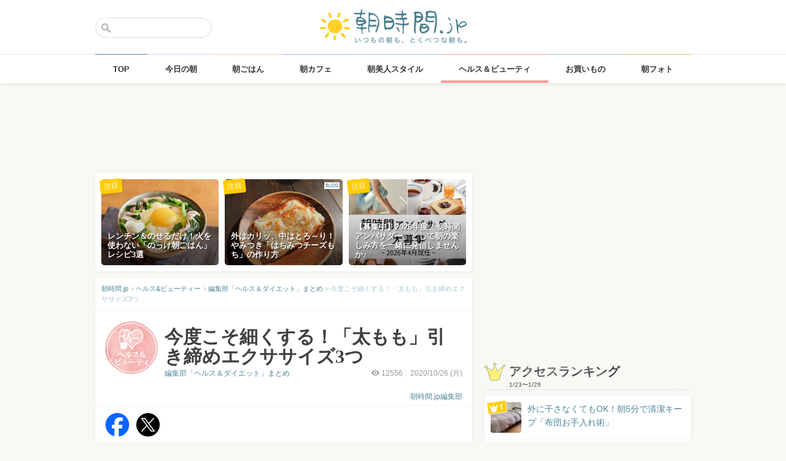

--- FILE ---
content_type: text/html; charset=UTF-8
request_url: https://asajikan.jp/article/192638
body_size: 129153
content:
<!DOCTYPE html>
<html lang="ja" class="">

<head>
  <meta charset="UTF-8">
  <meta name="viewport" content="width=device-width, initial-scale=1.0, maximum-scale=1.0, user-scalable=no">
      
<meta name="apple-itunes-app" content="app-id=400435286, app-argument=https://asajikan.jp/article/192638">


    <link rel="mask-icon" href="https://asajikan.jp/wp-content/themes/asajikan/img/sun_icon.svg" color="#de862d">
  <link rel="apple-touch-icon" href="https://asajikan.jp/wp-content/themes/asajikan/img/touch-icon-iphone.png">
  <link rel="apple-touch-icon" sizes="76x76" href="https://asajikan.jp/wp-content/themes/asajikan/img/touch-icon-ipad.png">
  <link rel="apple-touch-icon" sizes="120x120" href="https://asajikan.jp/wp-content/themes/asajikan/img/touch-icon-iphone-retina.png">
  <link rel="apple-touch-icon" sizes="152x152" href="https://asajikan.jp/wp-content/themes/asajikan/img/touch-icon-ipad-retina.png">

  <meta name='robots' content='index, follow, max-image-preview:large, max-snippet:-1, max-video-preview:-1' />

	<!-- This site is optimized with the Yoast SEO plugin v23.5 - https://yoast.com/wordpress/plugins/seo/ -->
	<title>今度こそ細くする！「太もも」引き締めエクササイズ3つ - 朝時間.jp</title>
	<link rel="canonical" href="https://asajikan.jp/article/192638" />
	<meta property="og:locale" content="ja_JP" />
	<meta property="og:type" content="article" />
	<meta property="og:title" content="今度こそ細くする！「太もも」引き締めエクササイズ3つ - 朝時間.jp" />
	<meta property="og:description" content="スキニーデニムを履いて鏡の前に立った時や、イスに座った自分がガラスに写った時。ふと目に入った太ももの太さが気になる瞬間…ありませんか？ これからの季節は、冷えによる血行不良でさらに脂肪がつきやすくなる可能性が。太もものサ [&hellip;]" />
	<meta property="og:url" content="https://asajikan.jp/article/192638" />
	<meta property="og:site_name" content="朝時間.jp" />
	<meta property="article:published_time" content="2020-10-25T19:00:16+00:00" />
	<meta property="article:modified_time" content="2020-10-23T04:56:30+00:00" />
	<meta property="og:image" content="https://asajikan.jp/wp-content/uploads/2020/10/800.jpg" />
	<meta property="og:image:width" content="400" />
	<meta property="og:image:height" content="300" />
	<meta property="og:image:type" content="image/jpeg" />
	<meta name="author" content="朝時間.jp編集部" />
	<meta name="twitter:card" content="summary_large_image" />
	<meta name="twitter:label1" content="執筆者" />
	<meta name="twitter:data1" content="朝時間.jp編集部" />
	<script type="application/ld+json" class="yoast-schema-graph">{"@context":"https://schema.org","@graph":[{"@type":"WebPage","@id":"https://asajikan.jp/article/192638","url":"https://asajikan.jp/article/192638","name":"今度こそ細くする！「太もも」引き締めエクササイズ3つ - 朝時間.jp","isPartOf":{"@id":"https://asajikan.jp/#website"},"primaryImageOfPage":{"@id":"https://asajikan.jp/article/192638#primaryimage"},"image":{"@id":"https://asajikan.jp/article/192638#primaryimage"},"thumbnailUrl":"https://asajikan.jp/wp-content/uploads/2020/10/800.jpg","datePublished":"2020-10-25T19:00:16+00:00","dateModified":"2020-10-23T04:56:30+00:00","author":{"@id":"https://asajikan.jp/#/schema/person/da71eeb81981d8a2e51911956d1e3328"},"inLanguage":"ja","potentialAction":[{"@type":"ReadAction","target":["https://asajikan.jp/article/192638"]}]},{"@type":"ImageObject","inLanguage":"ja","@id":"https://asajikan.jp/article/192638#primaryimage","url":"https://asajikan.jp/wp-content/uploads/2020/10/800.jpg","contentUrl":"https://asajikan.jp/wp-content/uploads/2020/10/800.jpg","width":400,"height":300},{"@type":"WebSite","@id":"https://asajikan.jp/#website","url":"https://asajikan.jp/","name":"朝時間.jp","description":"ちょっと楽しい朝活＆朝型生活はじめよう！","inLanguage":"ja"},{"@type":"Person","@id":"https://asajikan.jp/#/schema/person/da71eeb81981d8a2e51911956d1e3328","name":"朝時間.jp編集部","image":{"@type":"ImageObject","inLanguage":"ja","@id":"https://asajikan.jp/#/schema/person/image/","url":"https://secure.gravatar.com/avatar/2f0019d0482cd055dd1b93bf72cd0426?s=96&d=mm&r=g","contentUrl":"https://secure.gravatar.com/avatar/2f0019d0482cd055dd1b93bf72cd0426?s=96&d=mm&r=g","caption":"朝時間.jp編集部"},"url":"https://asajikan.jp/author/2/"}]}</script>
	<!-- / Yoast SEO plugin. -->



<!-- Yoast WordPress SEO plugin -->
<link rel='dns-prefetch' href='//asajikan.jp' />

<link rel="alternate" type="application/rss+xml" title="朝時間.jp" href="https://asajikan.jp/feed" />
<link rel="canonical" href="https://asajikan.jp/article/192638" />

<link rel='stylesheet' id='wp-block-library-css' href='https://asajikan.jp/wp-includes/css/dist/block-library/style.min.css?ver=6.6.2' type='text/css' media='all' />
<style id='classic-theme-styles-inline-css' type='text/css'>
/*! This file is auto-generated */
.wp-block-button__link{color:#fff;background-color:#32373c;border-radius:9999px;box-shadow:none;text-decoration:none;padding:calc(.667em + 2px) calc(1.333em + 2px);font-size:1.125em}.wp-block-file__button{background:#32373c;color:#fff;text-decoration:none}
</style>
<style id='global-styles-inline-css' type='text/css'>
:root{--wp--preset--aspect-ratio--square: 1;--wp--preset--aspect-ratio--4-3: 4/3;--wp--preset--aspect-ratio--3-4: 3/4;--wp--preset--aspect-ratio--3-2: 3/2;--wp--preset--aspect-ratio--2-3: 2/3;--wp--preset--aspect-ratio--16-9: 16/9;--wp--preset--aspect-ratio--9-16: 9/16;--wp--preset--color--black: #000000;--wp--preset--color--cyan-bluish-gray: #abb8c3;--wp--preset--color--white: #ffffff;--wp--preset--color--pale-pink: #f78da7;--wp--preset--color--vivid-red: #cf2e2e;--wp--preset--color--luminous-vivid-orange: #ff6900;--wp--preset--color--luminous-vivid-amber: #fcb900;--wp--preset--color--light-green-cyan: #7bdcb5;--wp--preset--color--vivid-green-cyan: #00d084;--wp--preset--color--pale-cyan-blue: #8ed1fc;--wp--preset--color--vivid-cyan-blue: #0693e3;--wp--preset--color--vivid-purple: #9b51e0;--wp--preset--gradient--vivid-cyan-blue-to-vivid-purple: linear-gradient(135deg,rgba(6,147,227,1) 0%,rgb(155,81,224) 100%);--wp--preset--gradient--light-green-cyan-to-vivid-green-cyan: linear-gradient(135deg,rgb(122,220,180) 0%,rgb(0,208,130) 100%);--wp--preset--gradient--luminous-vivid-amber-to-luminous-vivid-orange: linear-gradient(135deg,rgba(252,185,0,1) 0%,rgba(255,105,0,1) 100%);--wp--preset--gradient--luminous-vivid-orange-to-vivid-red: linear-gradient(135deg,rgba(255,105,0,1) 0%,rgb(207,46,46) 100%);--wp--preset--gradient--very-light-gray-to-cyan-bluish-gray: linear-gradient(135deg,rgb(238,238,238) 0%,rgb(169,184,195) 100%);--wp--preset--gradient--cool-to-warm-spectrum: linear-gradient(135deg,rgb(74,234,220) 0%,rgb(151,120,209) 20%,rgb(207,42,186) 40%,rgb(238,44,130) 60%,rgb(251,105,98) 80%,rgb(254,248,76) 100%);--wp--preset--gradient--blush-light-purple: linear-gradient(135deg,rgb(255,206,236) 0%,rgb(152,150,240) 100%);--wp--preset--gradient--blush-bordeaux: linear-gradient(135deg,rgb(254,205,165) 0%,rgb(254,45,45) 50%,rgb(107,0,62) 100%);--wp--preset--gradient--luminous-dusk: linear-gradient(135deg,rgb(255,203,112) 0%,rgb(199,81,192) 50%,rgb(65,88,208) 100%);--wp--preset--gradient--pale-ocean: linear-gradient(135deg,rgb(255,245,203) 0%,rgb(182,227,212) 50%,rgb(51,167,181) 100%);--wp--preset--gradient--electric-grass: linear-gradient(135deg,rgb(202,248,128) 0%,rgb(113,206,126) 100%);--wp--preset--gradient--midnight: linear-gradient(135deg,rgb(2,3,129) 0%,rgb(40,116,252) 100%);--wp--preset--font-size--small: 13px;--wp--preset--font-size--medium: 20px;--wp--preset--font-size--large: 36px;--wp--preset--font-size--x-large: 42px;--wp--preset--spacing--20: 0.44rem;--wp--preset--spacing--30: 0.67rem;--wp--preset--spacing--40: 1rem;--wp--preset--spacing--50: 1.5rem;--wp--preset--spacing--60: 2.25rem;--wp--preset--spacing--70: 3.38rem;--wp--preset--spacing--80: 5.06rem;--wp--preset--shadow--natural: 6px 6px 9px rgba(0, 0, 0, 0.2);--wp--preset--shadow--deep: 12px 12px 50px rgba(0, 0, 0, 0.4);--wp--preset--shadow--sharp: 6px 6px 0px rgba(0, 0, 0, 0.2);--wp--preset--shadow--outlined: 6px 6px 0px -3px rgba(255, 255, 255, 1), 6px 6px rgba(0, 0, 0, 1);--wp--preset--shadow--crisp: 6px 6px 0px rgba(0, 0, 0, 1);}:where(.is-layout-flex){gap: 0.5em;}:where(.is-layout-grid){gap: 0.5em;}body .is-layout-flex{display: flex;}.is-layout-flex{flex-wrap: wrap;align-items: center;}.is-layout-flex > :is(*, div){margin: 0;}body .is-layout-grid{display: grid;}.is-layout-grid > :is(*, div){margin: 0;}:where(.wp-block-columns.is-layout-flex){gap: 2em;}:where(.wp-block-columns.is-layout-grid){gap: 2em;}:where(.wp-block-post-template.is-layout-flex){gap: 1.25em;}:where(.wp-block-post-template.is-layout-grid){gap: 1.25em;}.has-black-color{color: var(--wp--preset--color--black) !important;}.has-cyan-bluish-gray-color{color: var(--wp--preset--color--cyan-bluish-gray) !important;}.has-white-color{color: var(--wp--preset--color--white) !important;}.has-pale-pink-color{color: var(--wp--preset--color--pale-pink) !important;}.has-vivid-red-color{color: var(--wp--preset--color--vivid-red) !important;}.has-luminous-vivid-orange-color{color: var(--wp--preset--color--luminous-vivid-orange) !important;}.has-luminous-vivid-amber-color{color: var(--wp--preset--color--luminous-vivid-amber) !important;}.has-light-green-cyan-color{color: var(--wp--preset--color--light-green-cyan) !important;}.has-vivid-green-cyan-color{color: var(--wp--preset--color--vivid-green-cyan) !important;}.has-pale-cyan-blue-color{color: var(--wp--preset--color--pale-cyan-blue) !important;}.has-vivid-cyan-blue-color{color: var(--wp--preset--color--vivid-cyan-blue) !important;}.has-vivid-purple-color{color: var(--wp--preset--color--vivid-purple) !important;}.has-black-background-color{background-color: var(--wp--preset--color--black) !important;}.has-cyan-bluish-gray-background-color{background-color: var(--wp--preset--color--cyan-bluish-gray) !important;}.has-white-background-color{background-color: var(--wp--preset--color--white) !important;}.has-pale-pink-background-color{background-color: var(--wp--preset--color--pale-pink) !important;}.has-vivid-red-background-color{background-color: var(--wp--preset--color--vivid-red) !important;}.has-luminous-vivid-orange-background-color{background-color: var(--wp--preset--color--luminous-vivid-orange) !important;}.has-luminous-vivid-amber-background-color{background-color: var(--wp--preset--color--luminous-vivid-amber) !important;}.has-light-green-cyan-background-color{background-color: var(--wp--preset--color--light-green-cyan) !important;}.has-vivid-green-cyan-background-color{background-color: var(--wp--preset--color--vivid-green-cyan) !important;}.has-pale-cyan-blue-background-color{background-color: var(--wp--preset--color--pale-cyan-blue) !important;}.has-vivid-cyan-blue-background-color{background-color: var(--wp--preset--color--vivid-cyan-blue) !important;}.has-vivid-purple-background-color{background-color: var(--wp--preset--color--vivid-purple) !important;}.has-black-border-color{border-color: var(--wp--preset--color--black) !important;}.has-cyan-bluish-gray-border-color{border-color: var(--wp--preset--color--cyan-bluish-gray) !important;}.has-white-border-color{border-color: var(--wp--preset--color--white) !important;}.has-pale-pink-border-color{border-color: var(--wp--preset--color--pale-pink) !important;}.has-vivid-red-border-color{border-color: var(--wp--preset--color--vivid-red) !important;}.has-luminous-vivid-orange-border-color{border-color: var(--wp--preset--color--luminous-vivid-orange) !important;}.has-luminous-vivid-amber-border-color{border-color: var(--wp--preset--color--luminous-vivid-amber) !important;}.has-light-green-cyan-border-color{border-color: var(--wp--preset--color--light-green-cyan) !important;}.has-vivid-green-cyan-border-color{border-color: var(--wp--preset--color--vivid-green-cyan) !important;}.has-pale-cyan-blue-border-color{border-color: var(--wp--preset--color--pale-cyan-blue) !important;}.has-vivid-cyan-blue-border-color{border-color: var(--wp--preset--color--vivid-cyan-blue) !important;}.has-vivid-purple-border-color{border-color: var(--wp--preset--color--vivid-purple) !important;}.has-vivid-cyan-blue-to-vivid-purple-gradient-background{background: var(--wp--preset--gradient--vivid-cyan-blue-to-vivid-purple) !important;}.has-light-green-cyan-to-vivid-green-cyan-gradient-background{background: var(--wp--preset--gradient--light-green-cyan-to-vivid-green-cyan) !important;}.has-luminous-vivid-amber-to-luminous-vivid-orange-gradient-background{background: var(--wp--preset--gradient--luminous-vivid-amber-to-luminous-vivid-orange) !important;}.has-luminous-vivid-orange-to-vivid-red-gradient-background{background: var(--wp--preset--gradient--luminous-vivid-orange-to-vivid-red) !important;}.has-very-light-gray-to-cyan-bluish-gray-gradient-background{background: var(--wp--preset--gradient--very-light-gray-to-cyan-bluish-gray) !important;}.has-cool-to-warm-spectrum-gradient-background{background: var(--wp--preset--gradient--cool-to-warm-spectrum) !important;}.has-blush-light-purple-gradient-background{background: var(--wp--preset--gradient--blush-light-purple) !important;}.has-blush-bordeaux-gradient-background{background: var(--wp--preset--gradient--blush-bordeaux) !important;}.has-luminous-dusk-gradient-background{background: var(--wp--preset--gradient--luminous-dusk) !important;}.has-pale-ocean-gradient-background{background: var(--wp--preset--gradient--pale-ocean) !important;}.has-electric-grass-gradient-background{background: var(--wp--preset--gradient--electric-grass) !important;}.has-midnight-gradient-background{background: var(--wp--preset--gradient--midnight) !important;}.has-small-font-size{font-size: var(--wp--preset--font-size--small) !important;}.has-medium-font-size{font-size: var(--wp--preset--font-size--medium) !important;}.has-large-font-size{font-size: var(--wp--preset--font-size--large) !important;}.has-x-large-font-size{font-size: var(--wp--preset--font-size--x-large) !important;}
:where(.wp-block-post-template.is-layout-flex){gap: 1.25em;}:where(.wp-block-post-template.is-layout-grid){gap: 1.25em;}
:where(.wp-block-columns.is-layout-flex){gap: 2em;}:where(.wp-block-columns.is-layout-grid){gap: 2em;}
:root :where(.wp-block-pullquote){font-size: 1.5em;line-height: 1.6;}
</style>
<link rel='stylesheet' id='asajikan-style-css' href='https://asajikan.jp/wp-content/themes/asajikan/style.min.css?ver=20260130151549' type='text/css' media='all' />
<link rel='stylesheet' id='asajikan-icon-css' href='https://asajikan.jp/wp-content/themes/asajikan/css/asajikan.css?ver=20150625' type='text/css' media='all' />
<link rel='stylesheet' id='asajikan-app-guidance1-css' href='https://asajikan.jp/wp-content/themes/asajikan/css/apri.css?ver=20260130151549' type='text/css' media='all' />
<link rel='stylesheet' id='asajikan-app-guidance2-css' href='https://asajikan.jp/wp-content/themes/asajikan/css/asajikan-app-guidance.css?ver=20260130151549' type='text/css' media='all' />
<link rel='stylesheet' id='asajikan-add-style-css' href='https://asajikan.jp/wp-content/themes/asajikan/css/asajikan-add-style.css?ver=20260130151549' type='text/css' media='all' />
<script type="text/javascript" src="https://asajikan.jp/wp-content/themes/asajikan/js/asa.min.js?ver=20190207" id="asajikan-js"></script>
<script type="text/javascript" src="https://asajikan.jp/wp-content/themes/asajikan/js/jquery.scrolldepth.min.js?ver=20190726" id="scroll-depth-js"></script>
<script type="text/javascript" src="https://asajikan.jp/wp-content/themes/asajikan/js/app-guidance.js?ver=20260130151549" id="app-guidance-script-js"></script>
<script type="application/ld+json">{"@context":"http://schema.org","@type":"BreadcrumbList","itemListElement":[{"@type":"ListItem","position":1,"item":{"@id":"https://asajikan.jp","name":"朝時間.jp"}},{"@type":"ListItem","position":2,"item":{"@id":"https://asajikan.jp/beauty/","name":"ヘルス&amp;ビューティー"}},{"@type":"ListItem","position":3,"item":{"@id":"https://asajikan.jp/beauty/asajikan_health/","name":"編集部「ヘルス＆ダイエット」まとめ"}},{"@type":"ListItem","position":4,"item":{"@id":"https://asajikan.jp/article/192638","name":"今度こそ細くする！「太もも」引き締めエクササイズ3つ"}}]}</script><style type="text/css">.recentcomments a{display:inline !important;padding:0 !important;margin:0 !important;}</style>
  
    <!--[if lt IE 9]>
<link rel="stylesheet" href="https://asajikan.jp/wp-content/themes/asajikan/ie.css?ver=20170105" media="screen" type="text/css" />
<![endif]-->

    <!--[if lt IE 9]>
<script>
document.createElement('header');
document.createElement('nav');
document.createElement('section');
document.createElement('article');
document.createElement('aside');
document.createElement('footer');
document.createElement('hgroup');
document.createElement('main');
document.createElement('time');
</script>
<![endif]-->


    <!-- GoogleAnalytics -->
    <script>
      (function(i, s, o, g, r, a, m) {
        i['GoogleAnalyticsObject'] = r;
        i[r] = i[r] || function() {
          (i[r].q = i[r].q || []).push(arguments)
        }, i[r].l = 1 * new Date();
        a = s.createElement(o),
          m = s.getElementsByTagName(o)[0];
        a.async = 1;
        a.src = g;
        m.parentNode.insertBefore(a, m)
      })(window, document, 'script', '//www.google-analytics.com/analytics.js', 'ga');

      ga('create', 'UA-898212-1', 'auto');
      ga('require', 'displayfeatures');

      
         ga('set', 'contentGroup1', 'ヘルス&amp;ビューティー'); 
         ga('set', 'contentGroup2', 'asajikan'); 
         ga('set', 'contentGroup3', '今度こそ細くする！「太もも」引き締めエクササイズ3つ');
        
        ga('send', 'pageview');
            </script>
    <!-- /GoogleAnalytics -->
  
  <!-- Ads -->
      <script type="application/javascript" src="//anymind360.com/js/4055/ats.js"></script>
    <script async='async' src='https://securepubads.g.doubleclick.net/tag/js/gpt.js'></script>
    <script>
      var googletag = googletag || {};
      googletag.cmd = googletag.cmd || [];
    </script>
  

  <script type='text/javascript'>
    var asajikan_post = {"is_mobile":false,"is_app":false,"is_singular":true,"type":"post","permalink":"https:\/\/asajikan.jp\/article\/192638","id":192638,"title":"\u4eca\u5ea6\u3053\u305d\u7d30\u304f\u3059\u308b\uff01\u300c\u592a\u3082\u3082\u300d\u5f15\u304d\u7de0\u3081\u30a8\u30af\u30b5\u30b5\u30a4\u30ba3\u3064","categories":["beauty","asajikan_health"]};

    var m = document.referrer.match(new RegExp('://gunosy.com/'));
    if (m) {
      ga('send', 'event', 'open_in_gunosy', asajikan_post.categories[0], asajikan_post.title, {
        nonInteraction: true
      });
    }
  </script>

      <script>
      $(function() {
        $.scrollDepth({
          percentage: true,
          pixelDepth: false,
          elements: [
            '#entry-content-start',
            '#entry-content-header-01',
            '#entry-content-header-02',
            '#entry-content-header-03',
            '#entry-content-header-04',
            '#entry-content-header-05',
            '#entry-content-header-06',
            '#entry-content-header-07',
            '#entry-content-header-08',
            '#entry-content-header-09',
            '#entry-content-header-10',
            '#entry-content-end'
          ]
        });
      });
    </script>
  

  
      <!-- craft. -->
    <script type="text/javascript" id="craft_script">
      (function(w) {
        // アプリ判定
        var is_app = "";
        // console.log("is_app : " + is_app);
        // UAでOS判定
        var ua = navigator.userAgent.toLowerCase();
        // iPhone
        var isiPhone = (ua.indexOf('iphone') > -1) || (ua.indexOf('ipad') > -1);
        // Android
        var isAndroid = ((ua.indexOf('android') > -1) && (ua.indexOf('mobile') > -1)) || ((ua.indexOf('android') > -1) && (ua.indexOf('mobile') == -1));
        if (!isAndroid || !is_app) {
          var url = 'https://gacraft.jp/publish/asajikan.js';
          var s = w.document.createElement('script');
          s.src = url;
          var currentNode = w.document.getElementById('craft_script');
          var parentNode = currentNode.parentNode;
          parentNode.insertBefore(s, currentNode.nextSibling);
        }
      })(window);
    </script>
    <!-- /craft. -->
  
  <!-- feature-ASASYS-123:GoogleAdsenseコード -->
  <script type="text/javascript" id="googleadsense_script">
    (function(w) {
      // アプリ判定
      var is_app = "";
      // console.log("is_app : " + is_app);
      // UAでOS判定
      var ua = navigator.userAgent.toLowerCase();
      // iPhone
      var isiPhone = (ua.indexOf('iphone') > -1) || (ua.indexOf('ipad') > -1);
      if (!isiPhone || !is_app) {
        var url = 'https://pagead2.googlesyndication.com/pagead/js/adsbygoogle.js';
        var s = w.document.createElement('script');
        s.src = url;
        s.setAttribute("data-ad-client", "ca-pub-4534221708075940");
        s.setAttribute("async", "");
        var currentNode = w.document.getElementById('googleadsense_script');
        var parentNode = currentNode.parentNode;
        parentNode.insertBefore(s, currentNode.nextSibling);
      }
    })(window);
  </script>
  <!-- /feature-ASASYS-123:GoogleAdsenseコード -->

  <!-- feature-ASASYS-162 -->
  <meta name='robots' content='index, follow, max-image-preview:large, max-snippet:-1, max-video-preview:-1' />

  <!-- feature-ASASYS-183 -->
  <!-- Google Tag Manager -->
  <script>
    (function(w, d, s, l, i) {
      w[l] = w[l] || [];
      w[l].push({
        'gtm.start': new Date().getTime(),
        event: 'gtm.js'
      });
      var f = d.getElementsByTagName(s)[0],
        j = d.createElement(s),
        dl = l != 'dataLayer' ? '&l=' + l : '';
      j.async = true;
      j.src =
        'https://www.googletagmanager.com/gtm.js?id=' + i + dl;
      f.parentNode.insertBefore(j, f);
    })(window, document, 'script', 'dataLayer', 'GTM-P5GMCBD');
  </script>
  <!-- End Google Tag Manager -->
  <!-- /feature-ASASYS-183 -->

</head>

<body class="post-template-default single single-post postid-192638 single-format-standard category-beauty group-blog post_type-post author-role-editor author-asajikan" ontouchstart="">

  <!-- feature-ASASYS-183 -->
  <!-- Google Tag Manager (noscript) -->
  <noscript><iframe src="https://www.googletagmanager.com/ns.html?id=GTM-P5GMCBD" height="0" width="0" style="display:none;visibility:hidden"></iframe></noscript>
  <!-- End Google Tag Manager (noscript) -->
  <!-- /feature-ASASYS-183 -->

      <div id="fb-root"></div>
    <script>
      window.fbAsyncInit = function() {
        FB.init({
          appId: '674587082687597',
          xfbml: true,
          version: 'v2.10'
        });
        FB.Event.subscribe('edge.create', page_like_callback);
        FB.Event.subscribe('edge.remove', page_unlike_callback);
      };

      (function(d, s, id) {
        var js, fjs = d.getElementsByTagName(s)[0];
        if (d.getElementById(id)) {
          return;
        }
        js = d.createElement(s);
        js.id = id;
        js.src = "//connect.facebook.net/ja_JP/sdk.js";
        fjs.parentNode.insertBefore(js, fjs);
      }(document, 'script', 'facebook-jssdk'));
    </script>
  

  <div id="page" class="hfeed site">

          <a class="skip-link screen-reader-text" href="#content">Skip to content</a>
      <header id="masthead" class="site-header" role="banner">



        <div class="header-container">
          <div class="header-top-logo">
            <h1 class="site-title"><a class="homelink" href="https://asajikan.jp/" rel="home"><img src="https://asajikan.jp/wp-content/themes/asajikan/img/logo_asajikan.png" class="logoimg" width="239" height="56" alt="朝時間.jp - ちょっと楽しい朝活＆朝型生活はじめよう！" />
                <div class="tenyear"></div>
                <div class="tenballon"></div>
              </a></h1>
          </div>
          <div class="mobile-toggle_search"></div>
          <div class="top-search">
            <form action="https://asajikan.jp/search" method="get" role="search" class="search-form">
              <input type="text" name="s" value="" placeholder=""><button type="submit" class="top-search-submit" value="検索">検索</button>
            </form>
            <div class="mobile-close_search"></div>
          </div>
        </div>

                <nav class="main-navigation2" >
          <ul class="top-menu">
            <li>
              <a href="https://asajikan.jp/" class="ga_navi" data-ga-action="PCナビゲーション" data-ga-title="TOP"><span>TOP</span></a>
            </li>
            <li><a href="https://asajikan.jp/topics/" class="ga_navi" data-ga-action="PCナビゲーション" data-ga-title="今日の朝"><span>今日の朝</span></a>
            </li>
            <li>
              <a href="https://asajikan.jp/asagohan/" class="ga_navi" data-ga-action="PCナビゲーション" data-ga-title="朝ごはん"><span>朝ごはん</span></a>
            </li>
            <li>
              <a href="https://asajikan.jp/cafe/" class="ga_navi" data-ga-action="PCナビゲーション" data-ga-title="朝カフェ"><span>朝カフェ</span></a>
            </li>
            <li>
              <a href="https://asajikan.jp/asabijin/" class="ga_navi" data-ga-action="PCナビゲーション" data-ga-title="朝美人"><span>朝美人スタイル</span></a>
            </li>
            <li>
              <a href="https://asajikan.jp/beauty/" class="ga_navi" data-ga-action="PCナビゲーション" data-ga-title="ビューティ"><span>ヘルス＆ビューティ</span></a>
            </li>
            <li>
              <a href="https://asajikan.jp/shopping/" class="ga_navi" data-ga-action="PCナビゲーション" data-ga-title="お買いもの"><span>お買いもの</span></a>
            </li>
            <li>
              <a href="https://asajikan.jp/morningclip/" class="ga_navi" data-ga-action="PCナビゲーション" data-ga-title="Morning Clip"><span>朝フォト</span></a>
            </li>
          </ul>
          <div class="menu-cover"></div>
        </nav>
      </header>

                <div class="banner b728">
          </div>
                  



    <div id="content" class="site-content">




<div id="primary" class="content-area ">
    <main id="main" class="site-main" role="main">


        
        
            

            <div class="pickup white shadow hidem">
            <div class="pickup-container">
                
                                       

            <div class="col3">
               <a href="https://asajikan.jp/article/312394" rel="bookmark" class="ga_article" data-ga-action="記事詳細おすすめ" data-ga-title="レンチン＆のせるだけ！火を使わない「のっけ朝ごはん」レシピ3選">
                <div class="pickup-item-small " style="background-image: url(https://asajikan.jp/wp-content/uploads/2026/01/4b6184b53208a4b41ba8517ec845d050-640x640.jpg);">                    <div class="pickup-title">
                        <p>レンチン＆のせるだけ！火を使わない「のっけ朝ごはん」レシピ3選</p>
                    </div>
                    
                </div>
                <div class="pickup-type">注目</div>
                </a>
            </div>

                
                                       

            <div class="col3">
               <a href="https://asajikan.jp/article/312524" rel="bookmark" class="ga_article" data-ga-action="記事詳細おすすめ" data-ga-title="外はカリッ、中はとろ～り！やみつき「はちみつチーズもち」の作り方">
                <div class="pickup-item-small " style="background-image: url(https://asajikan.jp/wp-content/uploads/2026/01/Snapshot_497-640x360.jpg);"><div class="blogwriter">BLOG</div>                    <div class="pickup-title">
                        <p>外はカリッ、中はとろ～り！やみつき「はちみつチーズもち」の作り方</p>
                    </div>
                    
                </div>
                <div class="pickup-type">注目</div>
                </a>
            </div>

                
                                       

            <div class="col3">
               <a href="https://asajikan.jp/article/312049" rel="bookmark" class="ga_article" data-ga-action="記事詳細おすすめ" data-ga-title="【募集中】2026年度「朝時間アンバサダー」として朝の楽しみ方を一緒に発信しませんか♪">
                <div class="pickup-item-small " style="background-image: url(https://asajikan.jp/wp-content/uploads/2026/01/77f60a1691599f35c609a2fb3655f191-640x640.png);">                    <div class="pickup-title">
                        <p>【募集中】2026年度「朝時間アンバサダー」として朝の楽しみ方を一緒に発信しませんか♪</p>
                    </div>
                    
                </div>
                <div class="pickup-type">注目</div>
                </a>
            </div>

                            </div>
        </div>
    

<article id="post-192638" class="block pad-none post_imported-x-imported-asabijin_interview post_imported-x-imported-guest post-192638 post type-post status-publish format-standard has-post-thumbnail hentry category-beauty category-asajikan_health tag-5377 tag-5222 tag-5289 tag-9555 tag-5390 tag-9556 tag-9559 post_media_target-antenna post_media_target-gunosy post_media_target-smartnews post_media_target-social_facebook post_media_target-social_twitter post_media_target-osharetenki">

    
        <div class="breadcrumb">
            <!-- Breadcrumb NavXT 7.3.1 -->
<span property="itemListElement" typeof="ListItem"><a property="item" typeof="WebPage" title="朝時間.jp" href="https://asajikan.jp" class="home" ><span property="name">朝時間.jp</span></a><meta property="position" content="1"></span> &gt; <span property="itemListElement" typeof="ListItem"><a property="item" typeof="WebPage" title="ヘルス&amp;ビューティー" href="https://asajikan.jp/beauty/" class="taxonomy category" ><span property="name">ヘルス&amp;ビューティー</span></a><meta property="position" content="2"></span> &gt; <span property="itemListElement" typeof="ListItem"><a property="item" typeof="WebPage" title="編集部「ヘルス＆ダイエット」まとめ" href="https://asajikan.jp/beauty/asajikan_health/" class="taxonomy category" ><span property="name">編集部「ヘルス＆ダイエット」まとめ</span></a><meta property="position" content="3"></span> &gt; <span property="itemListElement" typeof="ListItem"><span property="name">今度こそ細くする！「太もも」引き締めエクササイズ3つ</span><meta property="position" content="4"></span>        </div>

        
        <header class="entry-header pad-big">

            <div class="clear">

                <div class="art-corner">

                    
                                            <img src="https://asajikan.jp/wp-content/uploads/2016/08/ohayou/beauty-health.png" alt=""  width="174px" height="174px" class="headerimage"/>                    
                                    </div>
                <div class="art-title">

                    <h1 class="entry-title">今度こそ細くする！「太もも」引き締めエクササイズ3つ</h1>

                    <div class="entry-meta clear">

                        
                        <div class="entry-postinfo">
                            <span class="view"><i class="icon-eye-1 ver120"></i><span class="asa-views-192638">12555</span></span>                            <span>2020/10/26                                (月)</span>                            <br><br>
                                                        <span class="entry-author"><a href="https://asajikan.jp/beauty/asajikan_health/">朝時間.jp編集部</a></span>
                        </div>

                        <div class="entry-series">
                            <a href="https://asajikan.jp/beauty/asajikan_health/">編集部「ヘルス＆ダイエット」まとめ</a>                        </div>

                    </div>
                </div>
            </div>


            
        </header><!-- .entry-header -->


                        <div class="share-top clear">

                    <div class="sns-icon">
                        <a title="Facebook" data-from="" target="_blank" href="http://www.facebook.com/sharer/sharer.php?u=https://asajikan.jp/article/192638">
                            <img src="https://asajikan.jp/wp-content/themes/asajikan/img/icon_facebook.png" width="310px" height="310px" loading="lazy">
                        </a>
                    </div>

                    <div class="sns-icon">
                        <a href="https://twitter.com/intent/tweet?text=今度こそ細くする！「太もも」引き締めエクササイズ3つ&url=https://asajikan.jp/article/192638&hashtags=朝時間&via=asajikan" title="Twitter">
                            <img src="https://asajikan.jp/wp-content/themes/asajikan/img/icon_x.png" width="310px" height="310px" loading="lazy">
                        </a>
                    </div>

                    <div class="social-item">
                        <span>
                            <script type="text/javascript" src="//media.line.me/js/line-button.js?v=20140411"></script>
                            <script type="text/javascript">
                                new media_line_me.LineButton({
                                    "pc": false,
                                    "lang": "ja",
                                    "type": "a"
                                });
                            </script>
                        </span>
                    </div>
                </div>
            <div class="fourm_undertitle ad-for-pc"></div>
            <div class="fourm_undertitle ad-for-sp"></div>

            
                
            
        

    
    <div itemprop="articleBody" class="entry-content">
        
        <span id="entry-content-start" style="display:inline-block;width:1px;height:1px;">&nbsp;</span>

        <p>スキニーデニムを履いて鏡の前に立った時や、イスに座った自分がガラスに写った時。ふと目に入った<strong>太もも</strong>の太さが気になる瞬間…ありませんか？</p>
<p>これからの季節は、冷えによる血行不良でさらに脂肪がつきやすくなる可能性が。太もものサイズが気になっている方は、脂肪がつくのを防ぎながら、さらに引き締まった美脚を目指すおうちエクササイズで、太ももに刺激を与えましょう！</p>
<p>今日はピラティストレーナー TOMOKOさんさんの人気連載<strong><a href="https://asajikan.jp/beauty/breath_and_exercises_for_beauty/">「朝のポジティブ・ボディーメイク♪」</a></strong>の中から<strong>、太ももを引き締めるエクササイズ</strong>を3つご紹介します♪</p>
<h2>10日間頑張ろう！「細い太もも」を作るエクササイズ</h2>
<p><img fetchpriority="high" decoding="async" class="alignnone wp-image-192640 size-full" src="https://asajikan.jp/wp-content/uploads/2020/10/201706leg.jpg" alt="10日間本気で美脚を目指す！「太ももを細くする」エクササイズ♪" width="461" height="384" /></p>
<p><a href="https://asajikan.jp/article/125140">10日間本気で美脚を目指す！「太ももを細くする」エクササイズ♪</a></p>
<p>マットに寝転がってヒップを上げ、さらに太ももを片足ずつ上げ下げする、太もも～下半身にしっかり効くエクササイズです。</p>
<p>少しハードなので、柔らかいベッドや硬い床ではなく安定感のあるソフトなヨガマットで行うのがおすすめ。1日3セットを10日間がんばれば…効果が実感できるかも!?</p>
<p>※腰に負担がかかりやすいエクササイズです。腰が痛む時は控えてください</p>
<h2>ベッドの上で朝晩30回！「太ももクロスエクササイズ」</h2>
<p><img decoding="async" class="alignnone wp-image-192641 size-medium" src="https://asajikan.jp/wp-content/uploads/2020/10/IMG_1726-600x450.jpg" alt="1週間でスッキリ！ベッドの上で朝晩30回「太ももエクササイズ」" width="600" height="450" /></p>
<p><a href="https://asajikan.jp/article/131091">1週間でスッキリ！ベッドの上で朝晩30回「太ももエクササイズ」</a></p>
<p>続いては、1週間で効果が実感できるかもしれない、ベッドの上でできる太もも引き締めエクササイズ。</p>
<p>寝転がったら両足を上げ、左右の足を交互に入れ替え足首のところでクロスさせる動きを30回×2セット繰り返しましょう。</p>
<p>下半身の血行を良くして代謝をアップする効果も期待できるので、冷えが気になる時や下半身全体が重い朝にもおすすめ◎</p>
<h2>つらくない！1分間の「太ももストレッチ」</h2>
<p><img decoding="async" class="alignnone wp-image-192639 size-full" src="https://asajikan.jp/wp-content/uploads/2020/10/800.jpg" alt="つらい筋トレなし！太ももを細くする「1分間ストレッチ」ダイエット" width="400" height="300" /></p>
<p><a href="https://asajikan.jp/article/151298">つらい筋トレなし！太ももを細くする「1分間ストレッチ」ダイエット</a></p>
<p>ハードな筋トレやエクササイズが苦手な方におすすめ！腹筋の弱さが原因で硬く太くなった前ももをスッキリさせる効果が期待できる、1分間でOKの簡単で気持ちいいストレッチです。</p>
<p>イスに片足をのせて、姿勢を保ったまま膝を沈めて戻す動き、左右1分程度行うだけ。</p>
<p>前ももや足の付け根がしっかり伸びて、とっても気持ちいいですよ♪</p>
<p>※バランスを崩して転ばないよう、安定感のあるイスを使ってください</p>
<p>＊＊＊＊＊</p>
<p>以上、気になる「太もも」を引き締めるエクササイズを3つご紹介しました。</p>
<p>筋トレやエクササイズは、継続が肝心！朝や夜のスキマ時間、毎日少しずつでもエクササイズを取り入れて、今度こそ「本気で」細い太ももを目指しましょう♪</p>

        <span id="entry-content-end" style="display:inline-block;width:1px;height:1px;">&nbsp;</span>

        
        
    </div><!-- .entry-content -->
    <div class="fourm_underarticle ad-for-sp"></div>


    
        <footer id="likeanchor" class="entry-footer">

            
                
            
            
            <!-- related_posts -->
            <div class='yarpp yarpp-related yarpp-related-website yarpp-template-yarpp-template-asajikan'>

<script type="text/javascript">
  $( window ).on( 'load', function() {
	// アプリ判定
	var is_app = "";
	// console.log( "is_app : " + is_app );
    // UAでOS判定
    var ua = navigator.userAgent.toLowerCase();
    // iPhone
    var isiPhone = (ua.indexOf('iphone') > -1) || (ua.indexOf('ipad') > -1);
    // Android
    var isAndroid = ( (ua.indexOf('android') > -1) && (ua.indexOf('mobile') > -1) ) || ( (ua.indexOf('android') > -1) && (ua.indexOf('mobile') == -1) );
    if ( isAndroid && is_app ) {
      $( '.craft-for-publishers-recommend' ).hide();
      $( '.craft-for-publishers-recommend2' ).hide();
      $( '.related-articles' ).show();
    }
  });
</script>

	<div class="related-content">
    <div class="inbox-title"><span class="related">この記事もチェック</span></div>
		<ul class="related-articles">
      <li>
        <a href="https://ailand-market.jp/products/8772879581315" rel="bookmark" class="ga_article" data-ga-action="" data-ga-title="1日の疲れをリセット！手軽だけど頼れるマッサージクッション">
          <div class="related-img" style="background-image: url(https://asajikan.jp/wp-content/uploads/2025/12/2f9a9d23b166b85c5f7c2c1910806b71.jpg);"></div>
            <div class="related-title">
              <div class="related-meta">
                朝時間.jp編集部
              </div>
              1日の疲れをリセット！手軽だけど頼れるマッサージクッション
          </div>
          </a>
      </li>
    </ul>
    <div class="craft-for-publishers-recommend"></div>

		<ul class="related-articles" style="display: none;">
							                <li>
                   <a href="https://asajikan.jp/article/192875" rel="bookmark" class="ga_article" data-ga-action="関連記事" data-ga-title="伸ばしてほぐして美脚になる！朝の「下半身すっきり」ストレッチ3つ">
                    <div class="related-img" style="background-image: url(https://asajikan.jp/wp-content/uploads/2020/10/37a7bc193463ac4e0190b5d827b5ad8a-600x450-200x200.jpg);"></div>
                    <div class="related-title">
                           
                        <div class="related-meta">
                            <span class="view"><i class="icon-eye-1 ver120"></i>12515</span>10/30                            (金)                        </div>
                        伸ばしてほぐして美脚になる！朝の「下半身すっきり」ストレッチ3つ                    </div>
                    </a>
                </li>
							                <li>
                   <a href="https://asajikan.jp/article/172826" rel="bookmark" class="ga_article" data-ga-action="関連記事" data-ga-title="朝1分！三日坊主さんでも続く「ダイエットエクササイズ」5選">
                    <div class="related-img" style="background-image: url(https://asajikan.jp/wp-content/uploads/2019/09/IMG_7236-1024x768-200x200.jpg);"></div>
                    <div class="related-title">
                           
                        <div class="related-meta">
                            <span class="view"><i class="icon-eye-1 ver120"></i>34116</span>9/21                            (土)                        </div>
                        朝1分！三日坊主さんでも続く「ダイエットエクササイズ」5選                    </div>
                    </a>
                </li>
							                <li>
                   <a href="https://asajikan.jp/article/183549" rel="bookmark" class="ga_article" data-ga-action="関連記事" data-ga-title="在宅勤務でなまった体を引き締める！「おうちエクササイズ」5つ">
                    <div class="related-img" style="background-image: url(https://asajikan.jp/wp-content/uploads/2020/04/IMG_4403-1024x768-200x200.jpg);"></div>
                    <div class="related-title">
                           
                        <div class="related-meta">
                            <span class="view"><i class="icon-eye-1 ver120"></i>25514</span>4/4                            (土)                        </div>
                        在宅勤務でなまった体を引き締める！「おうちエクササイズ」5つ                    </div>
                    </a>
                </li>
							                <li>
                   <a href="https://asajikan.jp/article/185067" rel="bookmark" class="ga_article" data-ga-action="関連記事" data-ga-title="夏のセルライト対策！メリハリ美脚になる「血流アップ」エクササイズ♪">
                    <div class="related-img" style="background-image: url(https://asajikan.jp/wp-content/uploads/2020/07/16A19ADF-004C-43F3-80FE-F98-200x200.jpg);"></div>
                    <div class="related-title">
                           
                        <div class="related-meta">
                            <span class="view"><i class="icon-eye-1 ver120"></i>12462</span>7/20                            (月)                        </div>
                        夏のセルライト対策！メリハリ美脚になる「血流アップ」エクササイズ♪                    </div>
                    </a>
                </li>
							                <li>
                   <a href="https://asajikan.jp/article/219922" rel="bookmark" class="ga_article" data-ga-action="関連記事" data-ga-title="目指せメリハリボディ！引き締めエクササイズ3選">
                    <div class="related-img" style="background-image: url(https://asajikan.jp/wp-content/uploads/2022/03/F9D536A1-DF20-4AD5-9ACD-9E51A96F34F5-1024x768-200x200.jpeg);"></div>
                    <div class="related-title">
                           
                        <div class="related-meta">
                            <span class="view"><i class="icon-eye-1 ver120"></i>3112</span>3/17                            (木)                        </div>
                        目指せメリハリボディ！引き締めエクササイズ3選                    </div>
                    </a>
                </li>
					</ul>
	</div>
</div>
            <!-- /related_posts -->

            
                
                                            <div class="banner-article-bottom clear">
                            <div class="banner b300"></div>
                            <div class="banner b300-2"></div>
                        </div>
                    
                                <div class="fourm_undertarticle ad-for-pc"></div>
                <div class="share-top clear">

                    <div class="share-bottom-big clear">

                        <div class="sns-icon">
                            <a title="Facebook" data-from="" target="_blank" href="http://www.facebook.com/sharer/sharer.php?u=https://asajikan.jp/article/192638">
                                <img src="https://asajikan.jp/wp-content/themes/asajikan/img/icon_facebook.png" width="310px" height="310px" loading="lazy">
                            </a>
                        </div>
                        <div class="sns-icon">
                            <a href="https://twitter.com/intent/tweet?text=今度こそ細くする！「太もも」引き締めエクササイズ3つ&url=https://asajikan.jp/article/192638&hashtags=朝時間&via=asajikan" title="Twitter">
                                <img src="https://asajikan.jp/wp-content/themes/asajikan/img/icon_x.png" width="310px" height="310px" loading="lazy">
                            </a>
                        </div>
                        <div class="sns-icon">
                            <a href="http://line.me/R/msg/text/?今度こそ細くする！「太もも」引き締めエクササイズ3つ%0D%0Ahttps://asajikan.jp/article/192638?utm_source=web&utm_medium=line" class="share_big" title="LINE" data-from="">
                                <img src="https://asajikan.jp/wp-content/themes/asajikan/img/icon_line.png" width="310px" height="310px" loading="lazy">
                            </a>
                        </div>

                    </div>

                    <div class="line-add-banner" style="margin-top: 20px;">
                        <a href="https://line.me/R/ti/p/%40oa-asajikan" target="_blank">
                            <img src="https://asajikan.jp/wp-content/themes/asajikan/img/oa-asajikan.png" width="640px" height="320px" alt="LINEアカウント友だち追加" loading="lazy">
                        </a>
                    </div>
                </div>

            

                                        <div class="tags-links disable-app-temp"><a href="https://asajikan.jp/tag/%e3%82%a8%e3%82%af%e3%82%b5%e3%82%b5%e3%82%a4%e3%82%ba/" rel="tag">エクササイズ</a><a href="https://asajikan.jp/tag/%e3%83%80%e3%82%a4%e3%82%a8%e3%83%83%e3%83%88/" rel="tag">ダイエット</a><a href="https://asajikan.jp/tag/%e3%83%94%e3%83%a9%e3%83%86%e3%82%a3%e3%82%b9/" rel="tag">ピラティス</a><a href="https://asajikan.jp/tag/%e5%a4%aa%e3%82%82%e3%82%82/" rel="tag">太もも</a><a href="https://asajikan.jp/tag/%e5%bc%95%e3%81%8d%e7%b7%a0%e3%82%81/" rel="tag">引き締め</a><a href="https://asajikan.jp/tag/%e7%be%8e%e8%84%9a/" rel="tag">美脚</a><a href="https://asajikan.jp/tag/%e8%b6%b3%e7%97%a9%e3%81%9b/" rel="tag">足痩せ</a></div>
            
        </footer><!-- .entry-footer -->


    
</article><!-- #post-## -->


    
    <script type="application/ld+json">
        {
            "@context": "http://schema.org",
            "@type": "BlogPosting",
            "mainEntityOfPage": {
                "@type": "WebPage",
                "@id": "https://asajikan.jp/article/192638"
            },
            "headline": "今度こそ細くする！「太もも」引き締めエクササイズ3つ",
             "image": {
                    "@type": "ImageObject",
                    "url": "https://asajikan.jp/wp-content/uploads/2020/10/800.jpg",
                    "width": "400",
                    "height": "300"
                },
             "datePublished": "2020-10-26T04:00:16+09:00",
            "dateModified": "2020-10-23T13:56:30+09:00",
            "author": {
                "@type": "Person",
                "name": "朝時間.jp編集部",
                "url": "https://asajikan.jp/author/2/"
            },
            "publisher": {
                "@type": "Organization",
                "name": "朝時間.jp",
                "logo": {
                    "@type": "ImageObject",
                    "url": "https://asajikan.jp/wp-content/uploads/2016/03/ohayou/logo_asajikan_h60.png",
                    "width": 256,
                    "height": 60
                }
            },
            "description": "スキニーデニムを履いて鏡の前に立った時や、イスに座った自分がガラスに写った時。ふと目に入った太ももの太さが気になる瞬間…ありませんか？ これからの季節は、冷えによる血行不良でさらに脂肪がつきやすくなる可能性が。太もものサ [&hellip;]"
        }
    </script>




        
        


                                <div class="headline titlemark-vase">
                        <h4>この記事を書いた人
                            <div class="title-left"><span class="stylish2">Nice to meet you!</span></div>
                        </h4>
                    </div>
                                <div class="block pad-none">

                    <div class="series_top beauty" style="background-image: url(https://asajikan.jp/wp-content/uploads/2024/03/HT018_L-600x450-1.jpg);">
                        <div class="series_title">
                            <h1>編集部「ヘルス＆ダイエット」まとめ                            </h1>
                        </div>
                                            </div>
                    <div class="series_info">
                        編集部による「ヘルス＆ダイエット」記事・まとめ                    </div>
                    <div class="series_author-page-info-cont clear parent-beauty">

                        <div class="series_by"><span>Written by</span></div>

                        <div class="series_author-page-pic" style="background-image: url(https://asajikan.jp/wp-content/uploads/2024/03/asajikan.jpg);"></div>
                        <div class="series_author-page-name">
                            <h2>朝時間.jp編集部</h2>
                        </div>
                        <div class="series_author-page-bio">
                                                    </div>

                    </div>

                    <div class="block-inner-title">連載記事一覧</div>
                    <div class="bordertop">
                        
                                                                                    <div class="list-item">
                       <a href="https://asajikan.jp/article/312367" rel="bookmark" class="ga_article" data-ga-action="記事詳細連載記事リスト４" data-ga-title="手足の冷えがつらい冬の朝に！すぐマネできる「温活」アイデア3選">
                                               <div class="list-tumbnail ">
                        <img src="https://asajikan.jp/wp-content/uploads/2026/01/b144d25a48a023422657b2f4815b93c1-200x200.jpg" width="95" height="95" alt="手足の冷えがつらい冬の朝に！すぐマネできる「温活」アイデア3選" loading="lazy"/>
                                                                        
                        </div>
                        <div class="list-info">
                            <div class="list-cat beauty">
                                <div class="list-date">1/29                                (木)                                </div>
                                <div class="list-catimg"></div>
                                
                            </div>
                            <div class="list-title">手足の冷えがつらい冬の朝に！すぐマネできる「温活」アイデア3選</div>
                            <div class="list-meta"><div class="list-writer">朝時間.jp編集部</div><span class="count-view-list"><i class="icon-eye-1 ver120"></i>2741</span></div>
                        </div>
                        </a>
                    </div>
                                
                        
                                                                                    <div class="list-item">
                       <a href="https://asajikan.jp/article/310928" rel="bookmark" class="ga_article" data-ga-action="記事詳細連載記事リスト４" data-ga-title="お正月太りをリセット！短期集中「脂肪燃焼」エクササイズ3選">
                                               <div class="list-tumbnail ">
                        <img src="https://asajikan.jp/wp-content/uploads/2026/01/767b0d48b596f6878a22e0c0f2ea1b72-200x200.jpg" width="95" height="95" alt="お正月太りをリセット！短期集中「脂肪燃焼」エクササイズ3選" loading="lazy"/>
                                                                        
                        </div>
                        <div class="list-info">
                            <div class="list-cat beauty">
                                <div class="list-date">1/8                                (木)                                </div>
                                <div class="list-catimg"></div>
                                
                            </div>
                            <div class="list-title">お正月太りをリセット！短期集中「脂肪燃焼」エクササイズ3選</div>
                            <div class="list-meta"><div class="list-writer">朝時間.jp編集部</div><span class="count-view-list"><i class="icon-eye-1 ver120"></i>4923</span></div>
                        </div>
                        </a>
                    </div>
                                
                        
                                                                                    <div class="list-item">
                       <a href="https://asajikan.jp/article/309542" rel="bookmark" class="ga_article" data-ga-action="記事詳細連載記事リスト４" data-ga-title="忙しくても続けられる！2025年「ダイエット」人気記事ベスト5">
                                               <div class="list-tumbnail ">
                        <img src="https://asajikan.jp/wp-content/uploads/2025/12/diet_ranking_2025_5to2_eyecatch_640x426-200x200.jpg" width="95" height="95" alt="忙しくても続けられる！2025年「ダイエット」人気記事ベスト5" loading="lazy"/>
                                                                        
                        </div>
                        <div class="list-info">
                            <div class="list-cat beauty">
                                <div class="list-date">12/11                                (木)                                </div>
                                <div class="list-catimg"></div>
                                
                            </div>
                            <div class="list-title">忙しくても続けられる！2025年「ダイエット」人気記事ベスト5</div>
                            <div class="list-meta"><div class="list-writer">朝時間.jp編集部</div><span class="count-view-list"><i class="icon-eye-1 ver120"></i>4269</span></div>
                        </div>
                        </a>
                    </div>
                                
                        
                                                                                    <div class="list-item">
                       <a href="https://asajikan.jp/article/309377" rel="bookmark" class="ga_article" data-ga-action="記事詳細連載記事リスト４" data-ga-title="ダイエット感なしで続く！代謝アップ＆腸活につながる「食事の工夫」3選">
                                               <div class="list-tumbnail ">
                        <img src="https://asajikan.jp/wp-content/uploads/2025/12/30a16fb423939f822ccfe6ee022c65b4-200x200.jpg" width="95" height="95" alt="ダイエット感なしで続く！代謝アップ＆腸活につながる「食事の工夫」3選" loading="lazy"/>
                                                                        
                        </div>
                        <div class="list-info">
                            <div class="list-cat beauty">
                                <div class="list-date">12/4                                (木)                                </div>
                                <div class="list-catimg"></div>
                                
                            </div>
                            <div class="list-title">ダイエット感なしで続く！代謝アップ＆腸活につながる「食事の工夫」3選</div>
                            <div class="list-meta"><div class="list-writer">朝時間.jp編集部</div><span class="count-view-list"><i class="icon-eye-1 ver120"></i>4955</span></div>
                        </div>
                        </a>
                    </div>
                                
                                            </div>

                </div>
                <div class="block-readmore"><a href="https://asajikan.jp/beauty/asajikan_health/">もっと見る</a></div>
            



            
            
                <div class="headline titlemark-crown">
                    <h4>ヘルス&amp;ビューティーの人気ランキング</h4>
                </div>
                <div class="block pad-none">
                    
                                                        
                    <div class="list-item">
                       <a href="https://asajikan.jp/article/311424" rel="bookmark" class="ga_article" data-ga-action="記事詳細カテゴリランキング" data-ga-title="朝ごはんで痩せるは本当？ダイエットを加速させる「たんぱく質朝食」の秘密"> 
                        <div class="list-tumbnail">
                                                    <img src="https://asajikan.jp/wp-content/uploads/2026/01/IMG_57861-200x200.jpg" width="95" height="95" alt="朝ごはんで痩せるは本当？ダイエットを加速させる「たんぱく質朝食」の秘密" loading="lazy"/>
                                                </div>
                        <div class="list-info">
                            <div class="list-cat beauty">
                                <div class="list-date">1/27                                (火)                                </div>
                                <div class="list-catimg"></div>

                            </div>
                            <div class="list-title">朝ごはんで痩せるは本当？ダイエットを加速させる「たんぱく質朝食」の秘密</div>
                            <div class="list-meta"><div class="list-writer">ダイエットインストラクター岩瀬結暉</div><span class="count-view-list"><i class="icon-eye-1 ver120"></i>23199</span></div>
                        </div>
                        <div class="list-ranking count-1"></div>
                        </a>
                    </div>

                                                

                    
                                                        
                    <div class="list-item">
                       <a href="https://asajikan.jp/article/310180" rel="bookmark" class="ga_article" data-ga-action="記事詳細カテゴリランキング" data-ga-title="鼻呼吸がスムーズに！集中力アップにつながる朝の「鼻マッサージ」"> 
                        <div class="list-tumbnail">
                                                    <img src="https://asajikan.jp/wp-content/uploads/2025/12/61663c0c10bfd9722196e12a4aa07f6b-200x200.jpg" width="95" height="95" alt="鼻呼吸がスムーズに！集中力アップにつながる朝の「鼻マッサージ」" loading="lazy"/>
                                                </div>
                        <div class="list-info">
                            <div class="list-cat beauty">
                                <div class="list-date">1/23                                (金)                                </div>
                                <div class="list-catimg"></div>

                            </div>
                            <div class="list-title">鼻呼吸がスムーズに！集中力アップにつながる朝の「鼻マッサージ」</div>
                            <div class="list-meta"><div class="list-writer">ヨガ講師 高木沙織</div><span class="count-view-list"><i class="icon-eye-1 ver120"></i>8101</span></div>
                        </div>
                        <div class="list-ranking count-2"></div>
                        </a>
                    </div>

                                                

                    
                                                        
                    <div class="list-item">
                       <a href="https://asajikan.jp/article/312446" rel="bookmark" class="ga_article" data-ga-action="記事詳細カテゴリランキング" data-ga-title="骨盤のゆがみを整える！股関節がほぐれる「時短朝ピラティス」"> 
                        <div class="list-tumbnail">
                                                    <img src="https://asajikan.jp/wp-content/uploads/2026/01/IMG_6561-200x200.jpeg" width="95" height="95" alt="骨盤のゆがみを整える！股関節がほぐれる「時短朝ピラティス」" loading="lazy"/>
                                                <div class="blogwriter">BLOG</div></div>
                        <div class="list-info">
                            <div class="list-cat beauty">
                                <div class="list-date">1/29                                (木)                                </div>
                                <div class="list-catimg"></div>

                            </div>
                            <div class="list-title">骨盤のゆがみを整える！股関節がほぐれる「時短朝ピラティス」</div>
                            <div class="list-meta"><div class="list-writer">ピラティスインストラクター 澤田みのり</div><span class="count-view-list"><i class="icon-eye-1 ver120"></i>7796</span></div>
                        </div>
                        <div class="list-ranking count-3"></div>
                        </a>
                    </div>

                                            <div class="list-item">
                            <a href="https://ailand-market.jp/products/8772879581315" rel="bookmark" class="ga_article" data-ga-action="記事詳細カテゴリランキング" data-ga-title="1日の疲れをリセット！手軽だけど頼れるマッサージクッション">
                                <div class="list-tumbnail">
                                    <img src="https://asajikan.jp/wp-content/uploads/2025/12/2f9a9d23b166b85c5f7c2c1910806b71.jpg" width="95" height="95" alt="1日の疲れをリセット！手軽だけど頼れるマッサージクッション" />
                                </div>
                                <div class="list-info">
                                    <div class="list-title">1日の疲れをリセット！手軽だけど頼れるマッサージクッション</div>
                                    <div class="list-meta"><div class="list-writer">朝時間.jp編集部</div></div>
                                </div>
                                <div class="count-pr"></div>
                            </a>
                        </div>
                                                

                    
                                                        
                    <div class="list-item">
                       <a href="https://asajikan.jp/article/312091" rel="bookmark" class="ga_article" data-ga-action="記事詳細カテゴリランキング" data-ga-title="しっとりツヤ肌に！乾燥対策「朝のベースメイク」3つの見直しポイント"> 
                        <div class="list-tumbnail">
                                                    <img src="https://asajikan.jp/wp-content/uploads/2026/01/11a293b880c691dd56bb668a3866f252-200x200.jpg" width="95" height="95" alt="しっとりツヤ肌に！乾燥対策「朝のベースメイク」3つの見直しポイント" loading="lazy"/>
                                                </div>
                        <div class="list-info">
                            <div class="list-cat beauty">
                                <div class="list-date">1/22                                (木)                                </div>
                                <div class="list-catimg"></div>

                            </div>
                            <div class="list-title">しっとりツヤ肌に！乾燥対策「朝のベースメイク」3つの見直しポイント</div>
                            <div class="list-meta"><div class="list-writer">朝時間.jp編集部</div><span class="count-view-list"><i class="icon-eye-1 ver120"></i>6115</span></div>
                        </div>
                        <div class="list-ranking count-4"></div>
                        </a>
                    </div>

                                                

                    
                                                        
                    <div class="list-item">
                       <a href="https://asajikan.jp/article/312185" rel="bookmark" class="ga_article" data-ga-action="記事詳細カテゴリランキング" data-ga-title="朝の鏡を見てガッカリしない！顔のむくみと頭痛を解消する「首と鎖骨」ケア"> 
                        <div class="list-tumbnail">
                                                    <img src="https://asajikan.jp/wp-content/uploads/2026/01/26404104-e1769062412453-200x200.jpg" width="95" height="95" alt="朝の鏡を見てガッカリしない！顔のむくみと頭痛を解消する「首と鎖骨」ケア" loading="lazy"/>
                                                <div class="blogwriter">BLOG</div></div>
                        <div class="list-info">
                            <div class="list-cat beauty">
                                <div class="list-date">1/25                                (日)                                </div>
                                <div class="list-catimg"></div>

                            </div>
                            <div class="list-title">朝の鏡を見てガッカリしない！顔のむくみと頭痛を解消する「首と鎖骨」ケア</div>
                            <div class="list-meta"><div class="list-writer">SAKURA（ヨガインストラクター×理学療法士）</div><span class="count-view-list"><i class="icon-eye-1 ver120"></i>3860</span></div>
                        </div>
                        <div class="list-ranking count-5"></div>
                        </a>
                    </div>

                                                

                    
                                                        
                    <div class="list-item">
                       <a href="https://asajikan.jp/article/311547" rel="bookmark" class="ga_article" data-ga-action="記事詳細カテゴリランキング" data-ga-title="正しいケアで変わる！「脚やせ」のためのセルフケアのコツ3つ"> 
                        <div class="list-tumbnail">
                                                    <img src="https://asajikan.jp/wp-content/uploads/2026/01/7e59b8ec8c9b53f26b3b50ce13d8c66e-200x200.jpg" width="95" height="95" alt="正しいケアで変わる！「脚やせ」のためのセルフケアのコツ3つ" loading="lazy"/>
                                                <div class="blogwriter">BLOG</div></div>
                        <div class="list-info">
                            <div class="list-cat beauty">
                                <div class="list-date">1/25                                (日)                                </div>
                                <div class="list-catimg"></div>

                            </div>
                            <div class="list-title">正しいケアで変わる！「脚やせ」のためのセルフケアのコツ3つ</div>
                            <div class="list-meta"><div class="list-writer">金井志江（脚やせコンサルタント）</div><span class="count-view-list"><i class="icon-eye-1 ver120"></i>3628</span></div>
                        </div>
                        <div class="list-ranking count-6"></div>
                        </a>
                    </div>

                                                

                    
                                                        
                    <div class="list-item">
                       <a href="https://asajikan.jp/article/187319" rel="bookmark" class="ga_article" data-ga-action="記事詳細カテゴリランキング" data-ga-title="週何回洗ってる？意外と知らない「シーツ」「枕カバー」のメンテナンス方法"> 
                        <div class="list-tumbnail">
                                                    <img src="https://asajikan.jp/wp-content/uploads/2020/06/2031008_s-1-200x200.jpg" width="95" height="95" alt="週何回洗ってる？意外と知らない「シーツ」「枕カバー」のメンテナンス方法" loading="lazy"/>
                                                </div>
                        <div class="list-info">
                            <div class="list-cat beauty">
                                <div class="list-date">6/25                                (木)                                </div>
                                <div class="list-catimg"></div>

                            </div>
                            <div class="list-title">週何回洗ってる？意外と知らない「シーツ」「枕カバー」のメンテナンス方法</div>
                            <div class="list-meta"><div class="list-writer">睡眠改善シニアインストラクター 竹内由美</div><span class="count-view-list"><i class="icon-eye-1 ver120"></i>13806</span></div>
                        </div>
                        <div class="list-ranking count-7"></div>
                        </a>
                    </div>

                                                

                    
                                                        
                    <div class="list-item">
                       <a href="https://asajikan.jp/article/312367" rel="bookmark" class="ga_article" data-ga-action="記事詳細カテゴリランキング" data-ga-title="手足の冷えがつらい冬の朝に！すぐマネできる「温活」アイデア3選"> 
                        <div class="list-tumbnail">
                                                    <img src="https://asajikan.jp/wp-content/uploads/2026/01/b144d25a48a023422657b2f4815b93c1-200x200.jpg" width="95" height="95" alt="手足の冷えがつらい冬の朝に！すぐマネできる「温活」アイデア3選" loading="lazy"/>
                                                </div>
                        <div class="list-info">
                            <div class="list-cat beauty">
                                <div class="list-date">1/29                                (木)                                </div>
                                <div class="list-catimg"></div>

                            </div>
                            <div class="list-title">手足の冷えがつらい冬の朝に！すぐマネできる「温活」アイデア3選</div>
                            <div class="list-meta"><div class="list-writer">朝時間.jp編集部</div><span class="count-view-list"><i class="icon-eye-1 ver120"></i>2741</span></div>
                        </div>
                        <div class="list-ranking count-8"></div>
                        </a>
                    </div>

                                                

                    
                                                        
                    <div class="list-item">
                       <a href="https://asajikan.jp/article/312118" rel="bookmark" class="ga_article" data-ga-action="記事詳細カテゴリランキング" data-ga-title="道具なしでもOK！デコルテすっきり「巻き肩改善」ストレッチ【2ステップ】"> 
                        <div class="list-tumbnail">
                                                    <img src="https://asajikan.jp/wp-content/uploads/2026/01/IMG_6398-200x200.jpeg" width="95" height="95" alt="道具なしでもOK！デコルテすっきり「巻き肩改善」ストレッチ【2ステップ】" loading="lazy"/>
                                                <div class="blogwriter">BLOG</div></div>
                        <div class="list-info">
                            <div class="list-cat beauty">
                                <div class="list-date">1/22                                (木)                                </div>
                                <div class="list-catimg"></div>

                            </div>
                            <div class="list-title">道具なしでもOK！デコルテすっきり「巻き肩改善」ストレッチ【2ステップ】</div>
                            <div class="list-meta"><div class="list-writer">ピラティスインストラクター 澤田みのり</div><span class="count-view-list"><i class="icon-eye-1 ver120"></i>4206</span></div>
                        </div>
                        <div class="list-ranking count-9"></div>
                        </a>
                    </div>

                                                

                    
                                                        
                    <div class="list-item">
                       <a href="https://asajikan.jp/article/303646" rel="bookmark" class="ga_article" data-ga-action="記事詳細カテゴリランキング" data-ga-title="朝食で体が変わる！代謝アップ「食材の組み合わせ」とおすすめメニュー例"> 
                        <div class="list-tumbnail">
                                                    <img src="https://asajikan.jp/wp-content/uploads/2025/08/IMG_30791-200x200.jpg" width="95" height="95" alt="朝食で体が変わる！代謝アップ「食材の組み合わせ」とおすすめメニュー例" loading="lazy"/>
                                                </div>
                        <div class="list-info">
                            <div class="list-cat beauty">
                                <div class="list-date">9/9                                (火)                                </div>
                                <div class="list-catimg"></div>

                            </div>
                            <div class="list-title">朝食で体が変わる！代謝アップ「食材の組み合わせ」とおすすめメニュー例</div>
                            <div class="list-meta"><div class="list-writer">ダイエットインストラクター岩瀬結暉</div><span class="count-view-list"><i class="icon-eye-1 ver120"></i>14698</span></div>
                        </div>
                        <div class="list-ranking count-10"></div>
                        </a>
                    </div>

                                                

                    
                </div>


                <div class="clear">



                    <div id="post-nav">
                                                        <div class="col2 gap">
                                    <a href="https://asajikan.jp/article/192231">
                                        <div class="post-previous block pad-none post-nav-cont">
                                            <div class="post-nav-img" style="background-image: url('https://asajikan.jp/wp-content/uploads/2020/10/450--200x200.jpg');"></div>
                                            <div class="post-nav-title">

                                                <div class="previous">&laquo; 前の記事</div>
                                                <h4>冷えた体がぽかぽかに♪簡単「スープ・汁もの」レシピ4選</h4>

                                            </div>




                                        </div>
                                    </a>
                                </div>

                                                            <div class="col2 gap">
                                    <a href="https://asajikan.jp/article/192443">
                                        <div class="post-next block pad-none post-nav-cont">
                                            <div class="post-nav-img" style="background-image: url('https://asajikan.jp/wp-content/uploads/2020/10/354153_s-600x450.jpg');"></div>
                                            <div class="post-nav-title">

                                                <div class="next">次の記事 &raquo;</div>
                                                <h4>英語の「vast」の意味って？</h4>

                                            </div>
                                        </div>
                                    </a>
                                </div>

                                            </div>



                </div>


            
        
    </main><!-- #main -->
</div><!-- #primary -->

    
<div class="fourm_rightcolum ad-for-pc" ></div>
    <div id="secondary" class="widget-area" role="complementary">
        
        <!-- today -->
        <!--
            <div class="sidebarbox_weather pad-none clear">
                <div class="clear">
                    <div class="dw-part dw-day">
                        <span class="asa-date">--/--</span>
                        <span class="asa-weekday-long">曜日</span>
                    </div>
                    <div class="dw-part dw-weather"><img class="asa-weather-image" src="/api/images/weather/blank.png" /></div>
                    <div class="dw-part dw-location">
                        <span class="asa-weather-tempmax">-°C</span>
                        <span class="asa-weather-tempmin">-°C</span>
                        <span class="asa-weather-area"></span>
                        <div class="dw-today"><a href="#" class="asa-whatday"></a></div>
                    </div>
                </div>
                <div class="set-weather"><i class="icon-cog"></i></div>
            </div>
            <div id="weather-settings">
                <h5>天気を表示する地域を選択して下さい<span class="close-weather"></span></h5>
                <ul>
                    <li class="asa-weather-city" data-asa-weather-city="sapporo"><span>札幌</span></li>
                    <li class="asa-weather-city" data-asa-weather-city="kushiro"><span>釧路</span></li>
                    <li class="asa-weather-city" data-asa-weather-city="sendai"><span>仙台</span></li>
                    <li class="asa-weather-city" data-asa-weather-city="niigata"><span>新潟</span></li>
                    <li class="asa-weather-city" data-asa-weather-city="kanazawa"><span>金沢</span></li>
                    <li class="asa-weather-city" data-asa-weather-city="tokyo"><span>東京</span></li>
                    <li class="asa-weather-city" data-asa-weather-city="nagoya"><span>名古屋</span></li>
                    <li class="asa-weather-city" data-asa-weather-city="osaka"><span>大阪</span></li>
                    <li class="asa-weather-city" data-asa-weather-city="hiroshima"><span>広島</span></li>
                    <li class="asa-weather-city" data-asa-weather-city="kochi"><span>高知</span></li>
                    <li class="asa-weather-city" data-asa-weather-city="fukuoka"><span>福岡</span></li>
                    <li class="asa-weather-city" data-asa-weather-city="kagoshima"><span>鹿児島</span></li>
                    <li class="asa-weather-city" data-asa-weather-city="naha"><span>那覇</span></li>
                </ul>
            </div>
            <div id="fade" class="overlay"></div>
            -->

        
                                                    <div class="banner b336">
                </div>
            
        

        

        <!-- recipe search form -->
        
                                        
        

        
            
        


        <!-- popular posts -->
        <div class="headline titlemark-crown">
            <h4>アクセスランキング <div class="rank-date"><span class="start">1/23</span><span class="between">〜</span><span class="end">1/29</span></div>
            </h4>
        </div>
        <div class="sidebarbox pad-none clear">
            <ul class="ranking">
                
                        <li>
    <a href="https://asajikan.jp/article/312002" rel="bookmark" class="ga_article" data-ga-action="記事リストRANKING" data-ga-title="外に干さなくてもOK！朝5分で清潔キープ「布団お手入れ術」">
        <div class="rank-img"><img src="https://asajikan.jp/wp-content/uploads/2026/01/IMG_3628_compressed_2026_01_15_202413-200x200.png" width="50" height="50" alt="外に干さなくてもOK！朝5分で清潔キープ「布団お手入れ術」" loading="lazy"/>
            </div>
        <div class="count-fav">&nbsp;</div>
        外に干さなくてもOK！朝5分で清潔キープ「布団お手入れ術」        <div class="list-ranking count-1"></div>
    </a>
</li>

                
                        <li>
    <a href="https://asajikan.jp/article/312089" rel="bookmark" class="ga_article" data-ga-action="記事リストRANKING" data-ga-title="「温活したい日に」主な材料2つだけ！簡単朝ごはんレシピ3選">
        <div class="rank-img"><img src="https://asajikan.jp/wp-content/uploads/2026/01/2a82f1fef77f3c5621d8c96578e98004-200x200.jpg" width="50" height="50" alt="「温活したい日に」主な材料2つだけ！簡単朝ごはんレシピ3選" loading="lazy"/>
            </div>
        <div class="count-fav">&nbsp;</div>
        「温活したい日に」主な材料2つだけ！簡単朝ごはんレシピ3選        <div class="list-ranking count-2"></div>
    </a>
</li>

                
                        <li>
    <a href="https://asajikan.jp/article/312177" rel="bookmark" class="ga_article" data-ga-action="記事リストRANKING" data-ga-title="パン不要！とろとろ食感がたまらない「もちフレンチトースト」の作り方">
        <div class="rank-img"><img src="https://asajikan.jp/wp-content/uploads/2026/01/Snapshot_496-200x200.jpg" width="50" height="50" alt="パン不要！とろとろ食感がたまらない「もちフレンチトースト」の作り方" loading="lazy"/>
            <div class="blogwriter">BLOG</div></div>
        <div class="count-fav">&nbsp;</div>
        パン不要！とろとろ食感がたまらない「もちフレンチトースト」の作り方        <div class="list-ranking count-3"></div>
    </a>
</li>

    <li>
        <a href="https://ailand-market.jp/products/8772879581315" rel="bookmark" class="ga_article" data-ga-action="記事リストRANKING" data-ga-title="1日の疲れをリセット！手軽だけど頼れるマッサージクッション">
            <div class="rank-img">
                <img src="https://asajikan.jp/wp-content/uploads/2025/12/2f9a9d23b166b85c5f7c2c1910806b71.jpg" width="50" height="50" alt="1日の疲れをリセット！手軽だけど頼れるマッサージクッション" />
            </div>
            <div class="count-fav">&nbsp;</div>
            1日の疲れをリセット！手軽だけど頼れるマッサージクッション
            <div class="count-pr"></div>
        </a>
    </li>
                
                        <li>
    <a href="https://asajikan.jp/article/311712" rel="bookmark" class="ga_article" data-ga-action="記事リストRANKING" data-ga-title="寒い朝に食べたい！レンジで3分簡単「豚こま肉豆腐」">
        <div class="rank-img"><img src="https://asajikan.jp/wp-content/uploads/2026/01/image0-200x200.jpeg" width="50" height="50" alt="寒い朝に食べたい！レンジで3分簡単「豚こま肉豆腐」" loading="lazy"/>
            </div>
        <div class="count-fav">&nbsp;</div>
        寒い朝に食べたい！レンジで3分簡単「豚こま肉豆腐」        <div class="list-ranking count-4"></div>
    </a>
</li>

                
                        <li>
    <a href="https://asajikan.jp/article/311424" rel="bookmark" class="ga_article" data-ga-action="記事リストRANKING" data-ga-title="朝ごはんで痩せるは本当？ダイエットを加速させる「たんぱく質朝食」の秘密">
        <div class="rank-img"><img src="https://asajikan.jp/wp-content/uploads/2026/01/IMG_57861-200x200.jpg" width="50" height="50" alt="朝ごはんで痩せるは本当？ダイエットを加速させる「たんぱく質朝食」の秘密" loading="lazy"/>
            </div>
        <div class="count-fav">&nbsp;</div>
        朝ごはんで痩せるは本当？ダイエットを加速させる「たんぱく質朝食」の秘密        <div class="list-ranking count-5"></div>
    </a>
</li>

                
                        <li>
    <a href="https://asajikan.jp/article/312050" rel="bookmark" class="ga_article" data-ga-action="記事リストRANKING" data-ga-title="安くて栄養しっかり！「豆腐×卵」朝ごはんレシピ3選">
        <div class="rank-img"><img src="https://asajikan.jp/wp-content/uploads/2026/01/d0fc53f881bcd6a6d33b2b79760d25dc-200x200.jpg" width="50" height="50" alt="安くて栄養しっかり！「豆腐×卵」朝ごはんレシピ3選" loading="lazy"/>
            </div>
        <div class="count-fav">&nbsp;</div>
        安くて栄養しっかり！「豆腐×卵」朝ごはんレシピ3選        <div class="list-ranking count-6"></div>
    </a>
</li>

                
                        <li>
    <a href="https://asajikan.jp/article/312468" rel="bookmark" class="ga_article" data-ga-action="記事リストRANKING" data-ga-title="わざわざ食べに行きたい！「パンケーキ」が人気の関東カフェ3選">
        <div class="rank-img"><img src="https://asajikan.jp/wp-content/uploads/2026/01/c4277e8977daf9cab3d8d81532221d08-200x200.jpeg" width="50" height="50" alt="わざわざ食べに行きたい！「パンケーキ」が人気の関東カフェ3選" loading="lazy"/>
            </div>
        <div class="count-fav">&nbsp;</div>
        わざわざ食べに行きたい！「パンケーキ」が人気の関東カフェ3選        <div class="list-ranking count-7"></div>
    </a>
</li>

                
                        <li>
    <a href="https://asajikan.jp/article/312046" rel="bookmark" class="ga_article" data-ga-action="記事リストRANKING" data-ga-title="「回転寿司」って英語でどう言う？">
        <div class="rank-img"><img src="https://asajikan.jp/wp-content/uploads/2026/01/1-26-200x200.jpg" width="50" height="50" alt="「回転寿司」って英語でどう言う？" loading="lazy"/>
            </div>
        <div class="count-fav">&nbsp;</div>
        「回転寿司」って英語でどう言う？        <div class="list-ranking count-8"></div>
    </a>
</li>

                
                        <li>
    <a href="https://asajikan.jp/article/312248" rel="bookmark" class="ga_article" data-ga-action="記事リストRANKING" data-ga-title="材料2つで満足感◎朝からポカポカ「白菜と豚肉のピリ辛スープ」">
        <div class="rank-img"><img src="https://asajikan.jp/wp-content/uploads/2026/01/766ec3b53a6e49ef96dd648c31d89039-640x853-1-e1769506235623-200x200.jpg" width="50" height="50" alt="材料2つで満足感◎朝からポカポカ「白菜と豚肉のピリ辛スープ」" loading="lazy"/>
            </div>
        <div class="count-fav">&nbsp;</div>
        材料2つで満足感◎朝からポカポカ「白菜と豚肉のピリ辛スープ」        <div class="list-ranking count-9"></div>
    </a>
</li>

                
                        <li>
    <a href="https://asajikan.jp/article/249054" rel="bookmark" class="ga_article" data-ga-action="記事リストRANKING" data-ga-title="材料2つだけ！トースターで簡単「とろけるチーズ豆腐」">
        <div class="rank-img"><img src="https://asajikan.jp/wp-content/uploads/2023/05/c4db09a3248399a806d5717cadb5fea3-200x200.jpg" width="50" height="50" alt="材料2つだけ！トースターで簡単「とろけるチーズ豆腐」" loading="lazy"/>
            </div>
        <div class="count-fav">&nbsp;</div>
        材料2つだけ！トースターで簡単「とろけるチーズ豆腐」        <div class="list-ranking count-10"></div>
    </a>
</li>

                
            </ul>
        </div>


        <!-- series ranking -->
        <div class="headline titlemark-crown">
            <h4>連載ランキング</h4>
        </div>

        <div class="sidebarbox pad-none marg-none">
                            <a href="https://asajikan.jp/topics/daily_english/">
                    <div class="series-sb">

                        <div class="series-sb-img" style="background-image: url(https://asajikan.jp/wp-content/uploads/2016/11/EH197_L-600x450.jpg);">
                            <div class="series-sb-title">1日1つずつ覚えよう！朝のひとこと英語レッスン</div>
                        </div>
                        <div class="series-sb-author-img" style="background-image: url(https://asajikan.jp/wp-content/uploads/2018/11/026-200x200.jpg);">
                        </div>
                        <div class="series-sb-author">
                            <span class="by">by:</span> 編集部（協力：eステ）                        </div>
                        <div class="list-ranking count-1"></div>
                    </div>
                </a>

                            <a href="https://asajikan.jp/beauty/morning_dietlessons/">
                    <div class="series-sb">

                        <div class="series-sb-img" style="background-image: url(https://asajikan.jp/wp-content/uploads/2024/03/0550194e2c9f73482840d374441f9350-600x428-1.jpg);">
                            <div class="series-sb-title">しっかり食べても太らない♪朝からはじめるダイエットレッスン</div>
                        </div>
                        <div class="series-sb-author-img" style="background-image: url(https://asajikan.jp/wp-content/uploads/2021/03/2022_ambassador_profile_60-200x200.jpg);">
                        </div>
                        <div class="series-sb-author">
                            <span class="by">by:</span> ダイエットインストラクター岩瀬結暉                        </div>
                        <div class="list-ranking count-2"></div>
                    </div>
                </a>

                            <a href="https://asajikan.jp/asagohan/soup-morning/">
                    <div class="series-sb">

                        <div class="series-sb-img" style="background-image: url(https://asajikan.jp/wp-content/uploads/2018/10/062.jpg);">
                            <div class="series-sb-title">手軽でおいしい「朝すぐスープ」と簡単ごはん。</div>
                        </div>
                        <div class="series-sb-author-img" style="background-image: url(https://asajikan.jp/wp-content/uploads/2015/05/junko_okutsu-150x150.jpg);">
                        </div>
                        <div class="series-sb-author">
                            <span class="by">by:</span> タラゴン（奥津純子）                        </div>
                        <div class="list-ranking count-3"></div>
                    </div>
                </a>

                    </div>
        <div class="backtotop"><span class="goto"><a href="https://asajikan.jp/columns/ranking">連載ランキングをもっと見る</a></span></div>

        <!-- pickup posts -->
                    <div class="headline titlemark-leaf2">
                <h4>おすすめ記事</h4>
            </div>
            <div class="sidebarbox pad-none clear">
                                                                
                    <div class="sb-list-item">
                       <a href="https://asajikan.jp/article/312394" rel="bookmark" class="ga_article" data-ga-action="記事リストSIDEBAR" data-ga-title="レンチン＆のせるだけ！火を使わない「のっけ朝ごはん」レシピ3選">
                       <div class="newflag">NEW</div>                        <div class="list-tumbnail ">
                        <img src="https://asajikan.jp/wp-content/uploads/2026/01/4b6184b53208a4b41ba8517ec845d050-200x200.jpg" width="95" height="95" alt="レンチン＆のせるだけ！火を使わない「のっけ朝ごはん」レシピ3選" loading="lazy"/>
                        </div>
                        <div class="list-cat asagohan">
                            <div class="list-date">1/30                            (金)</div>
                            </div>
                            <div class="list-catimg"></div>
                           
                        <div class="list-title">レンチン＆のせるだけ！火を使わない「のっけ朝ごはん」レシピ3選</div>
                        <div class="list-meta"><div class="list-writer">朝時間.jp編集部</div><span class="count-view-list"><i class="icon-eye-1 ver120"></i>2555</span></div>
                        </a>
                    </div>
                                                                
                    <div class="sb-list-item">
                       <a href="https://asajikan.jp/article/312524" rel="bookmark" class="ga_article" data-ga-action="記事リストSIDEBAR" data-ga-title="外はカリッ、中はとろ～り！やみつき「はちみつチーズもち」の作り方">
                       <div class="newflag">NEW</div>                        <div class="list-tumbnail ">
                        <img src="https://asajikan.jp/wp-content/uploads/2026/01/Snapshot_497-200x200.jpg" width="95" height="95" alt="外はカリッ、中はとろ～り！やみつき「はちみつチーズもち」の作り方" loading="lazy"/>
                        <div class="blogwriter">BLOG</div></div>
                        <div class="list-cat asagohan">
                            <div class="list-date">1/30                            (金)</div>
                            </div>
                            <div class="list-catimg"></div>
                           
                        <div class="list-title">外はカリッ、中はとろ～り！やみつき「はちみつチーズもち」の作り方</div>
                        <div class="list-meta"><div class="list-writer">料理家 エプロン</div><span class="count-view-list"><i class="icon-eye-1 ver120"></i>3619</span></div>
                        </a>
                    </div>
                                                                
                    <div class="sb-list-item">
                       <a href="https://asajikan.jp/article/312049" rel="bookmark" class="ga_article" data-ga-action="記事リストSIDEBAR" data-ga-title="【募集中】2026年度「朝時間アンバサダー」として朝の楽しみ方を一緒に発信しませんか♪">
                                               <div class="list-tumbnail ">
                        <img src="https://asajikan.jp/wp-content/uploads/2026/01/77f60a1691599f35c609a2fb3655f191-200x200.png" width="95" height="95" alt="【募集中】2026年度「朝時間アンバサダー」として朝の楽しみ方を一緒に発信しませんか♪" loading="lazy"/>
                        </div>
                        <div class="list-cat undefined">
                            <div class="list-date">1/16                            (金)</div>
                            </div>
                            <div class="list-catimg"></div>
                           
                        <div class="list-title">【募集中】2026年度「朝時間アンバサダー」として朝の楽しみ方を一緒に発信しませんか♪</div>
                        <div class="list-meta"><div class="list-writer">朝時間.jp編集部</div><span class="count-view-list"><i class="icon-eye-1 ver120"></i>897</span></div>
                        </a>
                    </div>
                                                                
                    <div class="sb-list-item">
                       <a href="https://asajikan.jp/article/242172" rel="bookmark" class="ga_article" data-ga-action="記事リストSIDEBAR" data-ga-title="外はカリッ、中はほくほく！簡単「サツマイモのハッシュドポテト」">
                                               <div class="list-tumbnail ">
                        <img src="https://asajikan.jp/wp-content/uploads/2023/01/S__11837443-200x200.jpg" width="95" height="95" alt="外はカリッ、中はほくほく！簡単「サツマイモのハッシュドポテト」" loading="lazy"/>
                        </div>
                        <div class="list-cat asagohan">
                            <div class="list-date">1/17                            (火)</div>
                            </div>
                            <div class="list-catimg"></div>
                           
                        <div class="list-title">外はカリッ、中はほくほく！簡単「サツマイモのハッシュドポテト」</div>
                        <div class="list-meta"><div class="list-writer">料理家 村山瑛子</div><span class="count-view-list"><i class="icon-eye-1 ver120"></i>10280</span></div>
                        </a>
                    </div>
                                                                
                    <div class="sb-list-item">
                       <a href="https://asajikan.jp/article/310390" rel="bookmark" class="ga_article" data-ga-action="記事リストSIDEBAR" data-ga-title="【たった5呼吸】疲れがたまりやすい背中まわりをじんわりオフ！「足乗せ前屈」">
                       <div class="newflag">NEW</div>                        <div class="list-tumbnail ">
                        <img src="https://asajikan.jp/wp-content/uploads/2025/12/9d7cd5fb5633cf2435ebbf7afaf9dbb3-e1769473037835-200x200.jpg" width="95" height="95" alt="【たった5呼吸】疲れがたまりやすい背中まわりをじんわりオフ！「足乗せ前屈」" loading="lazy"/>
                        </div>
                        <div class="list-cat beauty">
                            <div class="list-date">1/30                            (金)</div>
                            </div>
                            <div class="list-catimg"></div>
                           
                        <div class="list-title">【たった5呼吸】疲れがたまりやすい背中まわりをじんわりオフ！「足乗せ前屈」</div>
                        <div class="list-meta"><div class="list-writer">ヨガ講師 高木沙織</div><span class="count-view-list"><i class="icon-eye-1 ver120"></i>2740</span></div>
                        </a>
                    </div>
                                                                
                    <div class="sb-list-item">
                       <a href="https://asajikan.jp/article/219939" rel="bookmark" class="ga_article" data-ga-action="記事リストSIDEBAR" data-ga-title="座ったまま簡単！肩こり解消ヨガ「後ろ合掌のポーズ」">
                                               <div class="list-tumbnail ">
                        <img src="https://asajikan.jp/wp-content/uploads/2022/01/SNOW_20220122_122158_951_copy_3024x22681-200x200.jpg" width="95" height="95" alt="座ったまま簡単！肩こり解消ヨガ「後ろ合掌のポーズ」" loading="lazy"/>
                        </div>
                        <div class="list-cat beauty">
                            <div class="list-date">1/30                            (日)</div>
                            </div>
                            <div class="list-catimg"></div>
                           
                        <div class="list-title">座ったまま簡単！肩こり解消ヨガ「後ろ合掌のポーズ」</div>
                        <div class="list-meta"><div class="list-writer">kayo</div><span class="count-view-list"><i class="icon-eye-1 ver120"></i>13441</span></div>
                        </a>
                    </div>
                                                                
                    <div class="sb-list-item">
                       <a href="https://asajikan.jp/article/312658" rel="bookmark" class="ga_article" data-ga-action="記事リストSIDEBAR" data-ga-title="長年続ける5つの工夫。編集部スタッフ3人リアルな「手帳・ノート術」">
                                               <div class="list-tumbnail ">
                        <img src="https://asajikan.jp/wp-content/uploads/2026/02/2cf2d9377e1fa5aea00b4104e51664db-200x200.jpg" width="95" height="95" alt="長年続ける5つの工夫。編集部スタッフ3人リアルな「手帳・ノート術」" loading="lazy"/>
                        </div>
                        <div class="list-cat asabijin">
                            <div class="list-date">1/29                            (木)</div>
                            </div>
                            <div class="list-catimg"></div>
                           
                        <div class="list-title">長年続ける5つの工夫。編集部スタッフ3人リアルな「手帳・ノート術」</div>
                        <div class="list-meta"><div class="list-writer">朝時間.jp編集部</div><span class="count-view-list"><i class="icon-eye-1 ver120"></i>3356</span></div>
                        </a>
                    </div>
                                                                
                    <div class="sb-list-item">
                       <a href="https://asajikan.jp/article/312327" rel="bookmark" class="ga_article" data-ga-action="記事リストSIDEBAR" data-ga-title="「あぶりサーモン」を2単語の英語で言うと？">
                       <div class="newflag">NEW</div>                        <div class="list-tumbnail ">
                        <img src="https://asajikan.jp/wp-content/uploads/2026/01/1-33-200x200.jpg" width="95" height="95" alt="「あぶりサーモン」を2単語の英語で言うと？" loading="lazy"/>
                        </div>
                        <div class="list-cat topics">
                            <div class="list-date">1/30                            (金)</div>
                            </div>
                            <div class="list-catimg"></div>
                           
                        <div class="list-title">「あぶりサーモン」を2単語の英語で言うと？</div>
                        <div class="list-meta"><div class="list-writer">編集部（協力：eステ）</div><span class="count-view-list"><i class="icon-eye-1 ver120"></i>1317</span></div>
                        </a>
                    </div>
                
            </div>
        

        <!-- new posts -->
        
            <div class="headline titlemark-alarm2">
                <h4>新着記事</h4>
            </div>
            <div class="sidebarbox pad-none clear">

                
                                                
                    <div class="sb-list-item">
                       <a href="https://asajikan.jp/article/312327" rel="bookmark" class="ga_article" data-ga-action="記事リストSIDEBAR" data-ga-title="「あぶりサーモン」を2単語の英語で言うと？">
                       <div class="newflag">NEW</div>                        <div class="list-tumbnail ">
                        <img src="https://asajikan.jp/wp-content/uploads/2026/01/1-33-200x200.jpg" width="95" height="95" alt="「あぶりサーモン」を2単語の英語で言うと？" loading="lazy"/>
                        </div>
                        <div class="list-cat topics">
                            <div class="list-date">1/30                            (金)</div>
                            </div>
                            <div class="list-catimg"></div>
                           
                        <div class="list-title">「あぶりサーモン」を2単語の英語で言うと？</div>
                        <div class="list-meta"><div class="list-writer">編集部（協力：eステ）</div><span class="count-view-list"><i class="icon-eye-1 ver120"></i>1317</span></div>
                        </a>
                    </div>
                
                                                
                    <div class="sb-list-item">
                       <a href="https://asajikan.jp/article/312394" rel="bookmark" class="ga_article" data-ga-action="記事リストSIDEBAR" data-ga-title="レンチン＆のせるだけ！火を使わない「のっけ朝ごはん」レシピ3選">
                       <div class="newflag">NEW</div>                        <div class="list-tumbnail ">
                        <img src="https://asajikan.jp/wp-content/uploads/2026/01/4b6184b53208a4b41ba8517ec845d050-200x200.jpg" width="95" height="95" alt="レンチン＆のせるだけ！火を使わない「のっけ朝ごはん」レシピ3選" loading="lazy"/>
                        </div>
                        <div class="list-cat asagohan">
                            <div class="list-date">1/30                            (金)</div>
                            </div>
                            <div class="list-catimg"></div>
                           
                        <div class="list-title">レンチン＆のせるだけ！火を使わない「のっけ朝ごはん」レシピ3選</div>
                        <div class="list-meta"><div class="list-writer">朝時間.jp編集部</div><span class="count-view-list"><i class="icon-eye-1 ver120"></i>2555</span></div>
                        </a>
                    </div>
                
                                                
                    <div class="sb-list-item">
                       <a href="https://asajikan.jp/article/311261" rel="bookmark" class="ga_article" data-ga-action="記事リストSIDEBAR" data-ga-title="【横浜・北山田】素材の良さが際立つ。シンプルな組み合わせが光る「ぱんと菓子 いろり」">
                       <div class="newflag">NEW</div>                        <div class="list-tumbnail ">
                        <img src="https://asajikan.jp/wp-content/uploads/2025/12/IMG_6877-200x200.jpg" width="95" height="95" alt="【横浜・北山田】素材の良さが際立つ。シンプルな組み合わせが光る「ぱんと菓子 いろり」" loading="lazy"/>
                        </div>
                        <div class="list-cat cafe">
                            <div class="list-date">1/30                            (金)</div>
                            </div>
                            <div class="list-catimg"></div>
                           
                        <div class="list-title">【横浜・北山田】素材の良さが際立つ。シンプルな組み合わせが光る「ぱんと菓子 いろり」</div>
                        <div class="list-meta"><div class="list-writer">パンマニア 片山智香子</div><span class="count-view-list"><i class="icon-eye-1 ver120"></i>6754</span></div>
                        </a>
                    </div>
                
                                                
                    <div class="sb-list-item">
                       <a href="https://asajikan.jp/article/312623" rel="bookmark" class="ga_article" data-ga-action="記事リストSIDEBAR" data-ga-title="「選択力」を育もう！後悔しない人生を送るための『自分で決める力』のつけ方">
                       <div class="newflag">NEW</div>                        <div class="list-tumbnail ">
                        <img src="https://asajikan.jp/wp-content/uploads/2026/01/33590760_s-200x200.jpg" width="95" height="95" alt="「選択力」を育もう！後悔しない人生を送るための『自分で決める力』のつけ方" loading="lazy"/>
                        <div class="blogwriter">BLOG</div></div>
                        <div class="list-cat beauty">
                            <div class="list-date">1/30                            (金)</div>
                            </div>
                            <div class="list-catimg"></div>
                           
                        <div class="list-title">「選択力」を育もう！後悔しない人生を送るための『自分で決める力』のつけ方</div>
                        <div class="list-meta"><div class="list-writer">脳腸活アドバイザー 桜華純子</div><span class="count-view-list"><i class="icon-eye-1 ver120"></i>373</span></div>
                        </a>
                    </div>
                
                                                
                    <div class="sb-list-item">
                       <a href="https://asajikan.jp/article/312632" rel="bookmark" class="ga_article" data-ga-action="記事リストSIDEBAR" data-ga-title="【四コマ漫画】なぜか気になる…！パン屋さんで「選んだのに迷う」あるあるとは？">
                       <div class="newflag">NEW</div>                        <div class="list-tumbnail ">
                        <img src="https://asajikan.jp/wp-content/uploads/2026/01/f4205a7fc8c643dc3b86b8c5b1e653d7-200x200.png" width="95" height="95" alt="【四コマ漫画】なぜか気になる…！パン屋さんで「選んだのに迷う」あるあるとは？" loading="lazy"/>
                        </div>
                        <div class="list-cat topics">
                            <div class="list-date">1/30                            (金)</div>
                            </div>
                            <div class="list-catimg"></div>
                           
                        <div class="list-title">【四コマ漫画】なぜか気になる…！パン屋さんで「選んだのに迷う」あるあるとは？</div>
                        <div class="list-meta"><div class="list-writer">イラストレーターもちこ</div><span class="count-view-list"><i class="icon-eye-1 ver120"></i>228</span></div>
                        </a>
                    </div>
                
                                                
                    <div class="sb-list-item">
                       <a href="https://asajikan.jp/article/312524" rel="bookmark" class="ga_article" data-ga-action="記事リストSIDEBAR" data-ga-title="外はカリッ、中はとろ～り！やみつき「はちみつチーズもち」の作り方">
                       <div class="newflag">NEW</div>                        <div class="list-tumbnail ">
                        <img src="https://asajikan.jp/wp-content/uploads/2026/01/Snapshot_497-200x200.jpg" width="95" height="95" alt="外はカリッ、中はとろ～り！やみつき「はちみつチーズもち」の作り方" loading="lazy"/>
                        <div class="blogwriter">BLOG</div></div>
                        <div class="list-cat asagohan">
                            <div class="list-date">1/30                            (金)</div>
                            </div>
                            <div class="list-catimg"></div>
                           
                        <div class="list-title">外はカリッ、中はとろ～り！やみつき「はちみつチーズもち」の作り方</div>
                        <div class="list-meta"><div class="list-writer">料理家 エプロン</div><span class="count-view-list"><i class="icon-eye-1 ver120"></i>3619</span></div>
                        </a>
                    </div>
                
            </div>
        

        <!-- trend words -->
        <div class="headline marg titlemark-bread2">
            <h4>人気のキーワード</h4>
        </div>
        <div class="sidebarbox clear asa-terms-pop_keyword">
        </div>

        <!-- facebook -->
        <div class="fb-page" data-href="https://www.facebook.com/asajikan" data-width="336" data-hide-cover="false" data-show-facepile="true" data-show-posts="false"></div>

                    <div class="banner b336">
            </div>
        
        
                    <!-- アプリ誘導枠B -->
            <a href="" target="_blank" id="ualink" class="ga-click apri_b_sidebar_ios_only" data-ga_category="single" data-ga_label="footer_dl_" data-after_text_check="1">
                <div class="apri_b_sp" data-post_type="" style="visibility: hidden;">
                    <div class="apri_b_box">
                        <div class="apri_b_text01">無料アプリでもっと便利に♪</div>
                        <ul>
                            <li class="apri_b_box01"><img src="https://asajikan.jp/wp-content/themes/asajikan/img/app-guidance/apri_b_pic01_sp.png" alt="無料アプリ" loading="lazy" widht="250" height="321"></li>
                            <li class="apri_b_box02">
                                <div class="apri_b_box02_text02">
                                    <div class="apri_b_box02_text02_icon"><img src="https://asajikan.jp/wp-content/themes/asajikan/img/app-guidance/apri_icon01.png" alt="" loading="lazy" widht="45" height="42"></div>
                                    <p>お気に入り機能で<br>レシピや記事をストック</p>
                                </div>
                                <div class="apri_b_box02_text02">
                                    <div class="apri_b_box02_text02_icon"><img src="https://asajikan.jp/wp-content/themes/asajikan/img/app-guidance/apri_icon01.png" alt="" loading="lazy" widht="45" height="42"></div>
                                    <p>最新の人気記事が<br>毎日届くから見逃さない</p>
                                </div>
                            </li>
                        </ul>
                        <div class="apri_b_btn">
                            <div class="apri_b_btn_in">
                                <p>ダウンロードする</p>
                            </div>
                        </div>
                    </div>
                </div>
            </a>
            <script>
                (function() {
                    var ua = navigator.userAgent;
                    var isIOS = ua.indexOf('iPhone') > -1 || ua.indexOf('iPad') > -1 || ua.indexOf('iPod') > -1;
                    if (isIOS) {
                        var apriBSidebar = document.querySelector('.apri_b_sidebar_ios_only');
                        if (apriBSidebar) {
                            apriBSidebar.style.display = 'block';
                        }
                    }
                })();
            </script>
            <!-- /sp -->
            <!-- /アプリ誘導枠B -->
        
    </div><!-- #secondary -->


    <!-- アプリ誘導枠B -->
    <!-- pc -->
    <div class="apri_b_pc" data-post_type="">
        <div class="apri_b_box">
            <ul>
                <li class="apri_b_box01"><img src="https://asajikan.jp/wp-content/themes/asajikan/img/app-guidance/apri_b_pic01.png" width="248px" height="225px" alt="無料アプリ" loading="lazy"></li>
                <li class="apri_b_box02">
                    <div class="apri_b_box02_text01">無料アプリでもっと便利に♪</div>
                    <div class="apri_b_box02_text02">
                        <div class="apri_b_box02_text02_icon"><img src="https://asajikan.jp/wp-content/themes/asajikan/img/app-guidance/apri_icon01.png" width="45px" height="42px" alt="" loading="lazy"></div>
                        <p>レシピや記事をお気に入り機能で保存</p>
                    </div>
                    <div class="apri_b_box02_text02">
                        <div class="apri_b_box02_text02_icon"><img src="https://asajikan.jp/wp-content/themes/asajikan/img/app-guidance/apri_icon01.png" width="45px" height="42px" alt="" loading="lazy"></div>
                        <p>最新の人気記事が毎日届くから見逃さない</p>
                    </div>
                </li>
                <li class="apri_b_box03">
                    <div class="apri_b_box03_btn01">
                        <a href="https://apps.apple.com/jp/app/%E6%9C%9D%E6%99%82%E9%96%93-jp-%E6%9C%9D%E3%81%94%E3%81%AF%E3%82%93%E3%83%AC%E3%82%B7%E3%83%94%E3%82%84%E6%9C%9D%E3%81%AE%E3%83%8B%E3%83%A5%E3%83%BC%E3%82%B9%E3%82%92%E6%AF%8E%E6%97%A5%E3%81%8A%E5%B1%8A%E3%81%91/id400435286" target="_blank" class="ga-click" data-ga_category="single" data-ga_label="footer_pc_dl_ios">
                            <img src="https://asajikan.jp/wp-content/themes/asajikan/img/app-guidance/apri_btn_app.png" width="170px" height="50px" alt="" loading="lazy">
                        </a>
                    </div>
                </li>
            </ul>
        </div>
    </div>
    <!-- /pc -->
    <!-- /アプリ誘導枠B -->

</div><!-- #content -->


    <div class="footer-block ">

        <div class="clear colorpatternbg"></div>

                <div class="footer-categories clear">
            <div class="mini-category top"><a href="https://asajikan.jp/" class="ga_navi" data-ga-action="スマホフッターナビ" data-ga-title="TOP">TOP</a></div>
            <div class="mini-category topics"><a href="https://asajikan.jp/topics/" class="ga_navi" data-ga-action="スマホフッターナビ" data-ga-title="今日の朝">今日の朝</a></div>
            <div class="mini-category asagohan"><a href="https://asajikan.jp/asagohan/" class="ga_navi" data-ga-action="スマホフッターナビ" data-ga-title="朝ごはん">朝ごはん</a></div>
            <div class="mini-category cafe"><a href="https://asajikan.jp/cafe/" class="ga_navi" data-ga-action="スマホフッターナビ" data-ga-title="朝カフェ">朝カフェ</a></div>
            <div class="mini-category asabijin"><a href="https://asajikan.jp/asabijin/" class="ga_navi" data-ga-action="スマホフッターナビ" data-ga-title="朝美人">朝美人</a></div>
            <div class="mini-category beauty"><a href="https://asajikan.jp/beauty/" class="ga_navi" data-ga-action="スマホフッターナビ" data-ga-title="ビューティ">ビューティ</a></div>
            <div class="mini-category world"><a href="https://asajikan.jp/world/" class="ga_navi" data-ga-action="スマホフッターナビ" data-ga-title="世界の朝">世界の朝</a></div>
            <div class="mini-category shopping"><a href="https://asajikan.jp/shopping/" class="ga_navi" data-ga-action="スマホフッターナビ" data-ga-title="お買いもの">お買いもの</a></div>
        </div> 

        <footer id="colophon" class="site-footer" role="contentinfo">
            <div class="clear">
                <div class="homelink onlymobile">
                    <a href="https://asajikan.jp/" rel="home">トップページへ</a>
                </div>
                <div class="footer-menu">
                    <div class="footer-header">
                        <span>朝時間.jpについて</span>
                        <div class="menu-%e6%9c%9d%e6%99%82%e9%96%93%e3%81%ab%e3%81%a4%e3%81%84%e3%81%a6-container"><ul id="menu-%e6%9c%9d%e6%99%82%e9%96%93%e3%81%ab%e3%81%a4%e3%81%84%e3%81%a6" class="menu"><li id="menu-item-57496" class="menu-item menu-item-type-post_type menu-item-object-page menu-item-57496"><a href="https://asajikan.jp/about">朝時間.jpとは</a></li>
<li id="menu-item-49384" class="menu-item menu-item-type-post_type menu-item-object-page menu-item-49384"><a href="https://asajikan.jp/mag">朝時間.jp メールマガジン</a></li>
<li id="menu-item-113424" class="menu-item menu-item-type-post_type menu-item-object-post menu-item-113424"><a href="https://asajikan.jp/article/73722">朝時間.jp アプリ</a></li>
<li id="menu-item-197913" class="menu-item menu-item-type-post_type menu-item-object-post menu-item-197913"><a href="https://asajikan.jp/article/122443">朝時間.jp LINE公式アカウント</a></li>
<li id="menu-item-291777" class="menu-item menu-item-type-post_type menu-item-object-page menu-item-291777"><a href="https://asajikan.jp/ambassador_2025">朝時間アンバサダー2025</a></li>
<li id="menu-item-200964" class="menu-item menu-item-type-post_type menu-item-object-post menu-item-200964"><a href="https://asajikan.jp/article/200185">朝時間.jp 公式ブロガー募集</a></li>
<li id="menu-item-245854" class="menu-item menu-item-type-post_type menu-item-object-post menu-item-245854"><a href="https://asajikan.jp/article/242633">朝活とは？早起き習慣化のコツ</a></li>
<li id="menu-item-87043" class="menu-item menu-item-type-post_type menu-item-object-page menu-item-87043"><a href="https://asajikan.jp/asabijin_contact">朝美人に関する取材・お問い合わせ</a></li>
<li id="menu-item-57736" class="menu-item menu-item-type-post_type menu-item-object-page menu-item-57736"><a href="https://asajikan.jp/privacy">プライバシーポリシー</a></li>
<li id="menu-item-57737" class="menu-item menu-item-type-post_type menu-item-object-page menu-item-57737"><a href="https://asajikan.jp/terms">利用規約</a></li>
<li id="menu-item-137994" class="menu-item menu-item-type-custom menu-item-object-custom menu-item-137994"><a href="https://www.ai-land.co.jp/asajikan-contact/">お問い合わせ</a></li>
</ul></div>                    </div>
                    <div class="footer-header">
                        <span>運営会社</span>
                        <div class="menu-%e9%81%8b%e5%96%b6%e4%bc%9a%e7%a4%be-container"><ul id="menu-%e9%81%8b%e5%96%b6%e4%bc%9a%e7%a4%be" class="menu"><li id="menu-item-138008" class="menu-item menu-item-type-custom menu-item-object-custom menu-item-138008"><a href="https://www.ai-land.co.jp/company/">アイランド株式会社（東京都渋谷区神宮前3-1-25 神宮前IKビル2F）</a></li>
<li id="menu-item-138009" class="menu-item menu-item-type-custom menu-item-object-custom menu-item-138009"><a href="https://www.ai-land.co.jp/privacy/">個人情報保護方針</a></li>
<li id="menu-item-138010" class="menu-item menu-item-type-custom menu-item-object-custom menu-item-138010"><a href="https://www.ai-land.co.jp/recruit/">採用情報</a></li>
<li id="menu-item-138011" class="menu-item menu-item-type-custom menu-item-object-custom menu-item-138011"><a href="https://www.ai-land.co.jp/adinfo/">広告掲載</a></li>
<li id="menu-item-138012" class="menu-item menu-item-type-custom menu-item-object-custom menu-item-138012"><a href="https://www.ai-land.co.jp/press/">ニュースリリース</a></li>
<li id="menu-item-224325" class="menu-item menu-item-type-custom menu-item-object-custom menu-item-224325"><a href="https://www.ai-land.co.jp/sustainability/">SDGsの取り組み</a></li>
</ul></div>                    </div>
                </div>
                <div class="footer-menu">
                    <div class="footer-header">
                        <span>グループサービス</span>
                        <div class="menu-%e3%82%b0%e3%83%ab%e3%83%bc%e3%83%97%e3%82%b5%e3%83%bc%e3%83%93%e3%82%b9-container"><ul id="menu-%e3%82%b0%e3%83%ab%e3%83%bc%e3%83%97%e3%82%b5%e3%83%bc%e3%83%93%e3%82%b9" class="menu"><li id="menu-item-57500" class="menu-item menu-item-type-custom menu-item-object-custom menu-item-57500"><a href="https://www.otoriyose.net/">おとりよせネット</a></li>
<li id="menu-item-204721" class="menu-item menu-item-type-custom menu-item-object-custom menu-item-204721"><a href="https://foodistnote.recipe-blog.jp/">フーディストノート</a></li>
<li id="menu-item-300129" class="menu-item menu-item-type-custom menu-item-object-custom menu-item-300129"><a href="https://foodist-service.jp/park">フーディストパーク</a></li>
<li id="menu-item-57501" class="menu-item menu-item-type-custom menu-item-object-custom menu-item-57501"><a href="https://www.ai-land.co.jp/studio/">外苑前アイランドスタジオ</a></li>
<li id="menu-item-57497" class="menu-item menu-item-type-custom menu-item-object-custom menu-item-57497"><a href="https://foodistnavi.jp/">Foodist Navi</a></li>
<li id="menu-item-299930" class="menu-item menu-item-type-custom menu-item-object-custom menu-item-299930"><a href="https://ailand-market.jp/">Aima</a></li>
</ul></div>                    </div>
                </div>
                <div class="footer-menu social-links">
                    <a href="https://www.facebook.com/asajikan" target="_blank">
                        <div class="footer-social fb"></div>
                    </a>
                    <a href="https://twitter.com/asajikan" target="_blank">
                        <div class="footer-social twitter"></div>
                    </a>
                    <a href="https://instagram.com/asajikan.jp/" target="_blank">
                        <div class="footer-social insta"></div>
                    </a>
                </div>
            </div>
            <div class="site-info">
                (C) Ai-LAND Co.,Ltd. All rights reserved.
            </div><!-- .site-info -->

        </footer><!-- #colophon -->
    </div>


</div><!-- #page -->



    <script>
        ! function(d, s, id) {
            var js, fjs = d.getElementsByTagName(s)[0],
                p = /^http:/.test(d.location) ? 'http' : 'https';
            if (!d.getElementById(id)) {
                js = d.createElement(s);
                js.id = id;
                js.src = p + '://platform.twitter.com/widgets.js';
                fjs.parentNode.insertBefore(js, fjs);
            }
        }(document, 'script', 'twitter-wjs');
    </script>




</body>

</html>

--- FILE ---
content_type: text/html; charset=utf-8
request_url: https://www.google.com/recaptcha/api2/aframe
body_size: 269
content:
<!DOCTYPE HTML><html><head><meta http-equiv="content-type" content="text/html; charset=UTF-8"></head><body><script nonce="ZB_wdtXd4iW4Ez4q1AJCZQ">/** Anti-fraud and anti-abuse applications only. See google.com/recaptcha */ try{var clients={'sodar':'https://pagead2.googlesyndication.com/pagead/sodar?'};window.addEventListener("message",function(a){try{if(a.source===window.parent){var b=JSON.parse(a.data);var c=clients[b['id']];if(c){var d=document.createElement('img');d.src=c+b['params']+'&rc='+(localStorage.getItem("rc::a")?sessionStorage.getItem("rc::b"):"");window.document.body.appendChild(d);sessionStorage.setItem("rc::e",parseInt(sessionStorage.getItem("rc::e")||0)+1);localStorage.setItem("rc::h",'1769786157407');}}}catch(b){}});window.parent.postMessage("_grecaptcha_ready", "*");}catch(b){}</script></body></html>

--- FILE ---
content_type: application/javascript; charset=utf-8
request_url: https://fundingchoicesmessages.google.com/f/AGSKWxVAnWCUD9b0_mTM-DwpsqvxUQUtei_LxPoX3Mobe5KwfUkErx57i9wrYMMrkFtbtJHeHIVM2mG1rxsXtsZYA4lVPlgwalHu9dcMOLaGhaaD14oNsoUiy5pEo_Lw6cy6YKwVQmJosKSFk1DiEBpKuLqhVaX4XBVmwMLpy1foOqbrJKdHCpl9AwR-55Zv/_-advertisement_-468x60//ad_counter__ads_iframe./ads-nodep.
body_size: -1285
content:
window['acfd96ad-2789-44b4-804f-e755af625017'] = true;